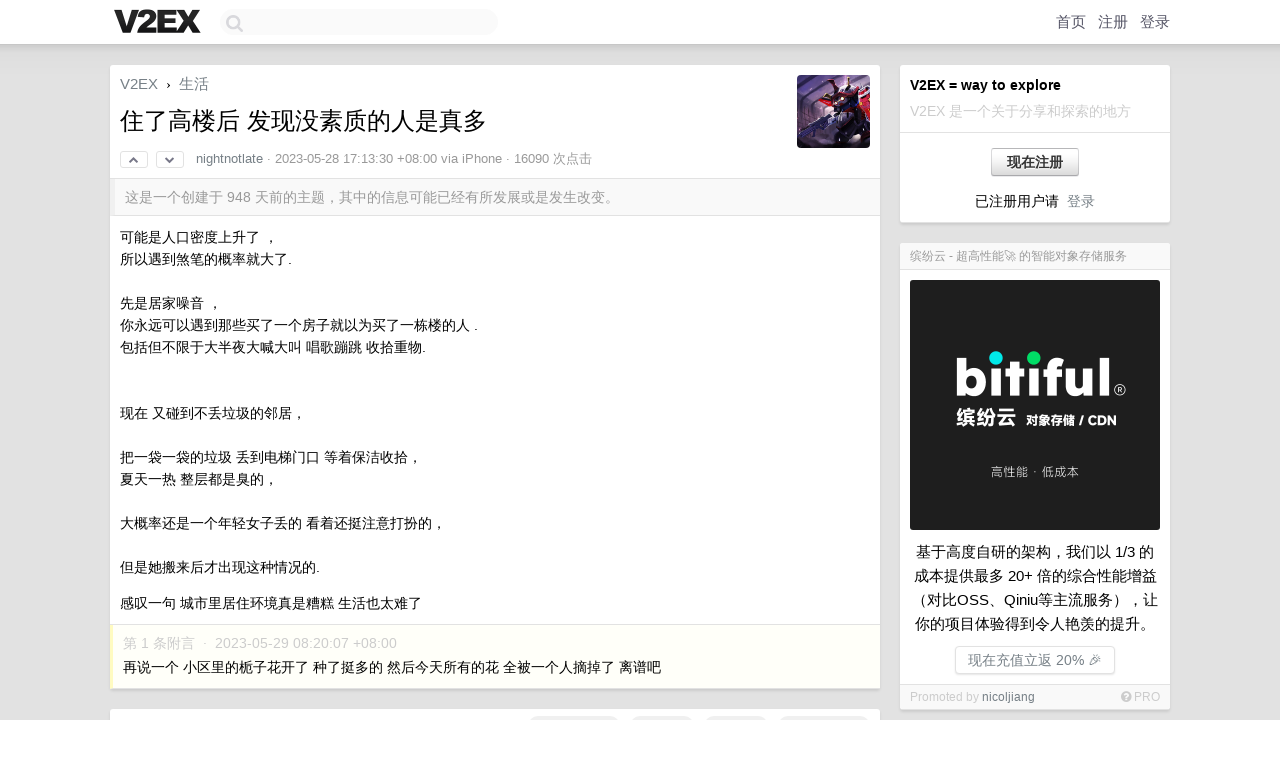

--- FILE ---
content_type: text/html; charset=UTF-8
request_url: https://s.v2ex.com/t/943633
body_size: 23144
content:
<!DOCTYPE html>
<html lang="zh-CN">
<head>
    <meta name="Content-Type" content="text/html;charset=utf-8">
    <meta name="Referrer" content="unsafe-url">
    <meta content="True" name="HandheldFriendly">
    
    <meta name="theme-color" content="#ffffff">
    
    
    <meta name="apple-mobile-web-app-capable" content="yes" />
<meta name="mobile-web-app-capable" content="yes" />
<meta name="detectify-verification" content="d0264f228155c7a1f72c3d91c17ce8fb" />
<meta name="p:domain_verify" content="b87e3b55b409494aab88c1610b05a5f0"/>
<meta name="alexaVerifyID" content="OFc8dmwZo7ttU4UCnDh1rKDtLlY" />
<meta name="baidu-site-verification" content="D00WizvYyr" />
<meta name="msvalidate.01" content="D9B08FEA08E3DA402BF07ABAB61D77DE" />
<meta property="wb:webmaster" content="f2f4cb229bda06a4" />
<meta name="google-site-verification" content="LM_cJR94XJIqcYJeOCscGVMWdaRUvmyz6cVOqkFplaU" />
<meta name="wwads-cn-verify" content="c8ffe9a587b126f152ed3d89a146b445" />
<script type="text/javascript" src="https://cdn.wwads.cn/js/makemoney.js" async></script>
<script async src="https://pagead2.googlesyndication.com/pagead/js/adsbygoogle.js?client=ca-pub-5060390720525238"
     crossorigin="anonymous"></script>
    
    <title>住了高楼后 发现没素质的人是真多 - V2EX</title>
    <link rel="dns-prefetch" href="https://static.v2ex.com/" />
<link rel="dns-prefetch" href="https://cdn.v2ex.com/" />
<link rel="dns-prefetch" href="https://i.v2ex.co/" />
<link rel="dns-prefetch" href="https://www.google-analytics.com/" />    
    <style>
        body {
            min-width: 820px;
            font-family: "Helvetica Neue", "Luxi Sans", "Segoe UI", "Hiragino Sans GB", "Microsoft Yahei", sans-serif, "Apple Logo";
        }
    </style>
    <link rel="stylesheet" type="text/css" media="screen" href="/assets/19503dc59acfa062978dddefcd87c546489ee67f-combo.css?t=1767231600">
    
    <script>
        const SITE_NIGHT = 0;
    </script>
    <link rel="stylesheet" href="/static/css/vendor/tomorrow.css?v=3c006808236080a5d98ba4e64b8f323f" type="text/css">
    
    <link rel="icon" sizes="192x192" href="/static/icon-192.png">
    <link rel="apple-touch-icon" sizes="180x180" href="/static/apple-touch-icon-180.png?v=91e795b8b5d9e2cbf2d886c3d4b7d63c">
    
    <link rel="shortcut icon" href="/static/favicon.ico" type="image/png">
    
    
    <link rel="manifest" href="/manifest.webmanifest">
    <script>
        const LANG = 'zhcn';
        const FEATURES = ['search', 'favorite-nodes-sort'];
    </script>
    <script src="/assets/de922157fe86f42b3462f598b6bf5bc6d8be50a7-combo.js?t=1767231600" defer></script>
    <meta name="description" content="生活 - @nightnotlate - &amp;lt;div class=&#39;markdown_body&#39;&amp;gt; 可能是人口密度上升了 ， &amp;lt;br&amp;gt;所以遇到煞笔的概率就大了. &amp;lt;br&amp;gt; &amp;lt;br&amp;gt;先是居家噪音 ， &amp;lt;br&amp;gt;你永远可以遇到那些买了一个房">
    
    
    <link rel="canonical" href="https://www.v2ex.com/t/943633">
    
    


<meta property="og:locale" content="zh_CN" />
<meta property="og:type" content="article" />
<meta property="og:title" content="住了高楼后 发现没素质的人是真多 - V2EX" />
<meta property="og:description" content="生活 - @nightnotlate - &lt;div class='markdown_body'&gt; 可能是人口密度上升了 ， &lt;br&gt;所以遇到煞笔的概率就大了. &lt;br&gt; &lt;br&gt;先是居家噪音 ， &lt;br&gt;你永远可以遇到那些买了一个房" />
<meta property="og:url" content="https://www.v2ex.com/t/943633" />
<meta property="og:site_name" content="V2EX" />

<meta property="article:tag" content="life" />
<meta property="article:section" content="生活" />
<meta property="article:published_time" content="2023-05-28T09:13:30Z" />

<meta name="twitter:card" content="summary" />
<meta name="twitter:description" content="生活 - @nightnotlate - &lt;div class='markdown_body'&gt; 可能是人口密度上升了 ， &lt;br&gt;所以遇到煞笔的概率就大了. &lt;br&gt; &lt;br&gt;先是居家噪音 ， &lt;br&gt;你永远可以遇到那些买了一个房" />
<meta name="twitter:title" content="住了高楼后 发现没素质的人是真多 - V2EX" />
<meta name="twitter:image" content="https://cdn.v2ex.com/avatar/0bb6/d4a5/589794_xlarge.png?m=1660731939" />
<meta name="twitter:site" content="@V2EX" />
<meta name="twitter:creator" content="@V2EX" />
<link rel="top" title="回到顶部" href="#">

<link rel="next" title="Next Page" href="/t/943633?p=2" />
<link rel="amphtml" href="https://www.v2ex.com/amp/t/943633" />
<script>
const topicId = 943633;
var once = "39178";

document.addEventListener("DOMContentLoaded", () => {
    protectTraffic();

    if (typeof reloadTopicTips !== 'undefined') {
        window.reloadTopicTips = reloadTopicTips;
    }

    const observer = new IntersectionObserver(
        ([e]) => e.target.toggleAttribute('stuck', e.intersectionRatio < 1),
        {threshold: [1]}
    );

    observer.observe(document.getElementById('reply-box'));

    
    hljs.initHighlightingOnLoad();
    

    $('#Main').on('click', '.no, .ago', function () {
        location.hash = $(this).parents('.cell').prop('id');
    });

    

    // refresh once
    document.addEventListener('visibilitychange', e => {
        if (document.visibilityState === 'visible') {
            fetchOnce().then(once => {
                $('#once').val(once);
            });
        }
    });

    if (location.search.indexOf('p=') > -1) {
    const p = Number(location.search.split('p=')[1].split('&')[0]);
    if (p) {
        const key = 'tp943633';
        if (lscache.set(key, p, 60 * 24 * 30)) { // 30 days
            console.log(`Saved topic page number to ${key}: ` + p);
        }
    }
}

    
});
</script>
<script type="text/javascript">
function format(tpl) {
    var index = 1, items = arguments;
    return (tpl || '').replace(/{(\w*)}/g, function(match, p1) {
        return items[index++] || p1 || match;
    });
}
function loadCSS(url, callback) {
    return $('<link type="text/css" rel="stylesheet"/>')
        .attr({ href: url })
        .on('load', callback)
        .appendTo(document.head);
}
function lazyGist(element) {
    var $btn = $(element);
    var $self = $(element).parent();
    var $link = $self.find('a');
    $btn.prop('disabled', 'disabled').text('Loading...');
    $.getJSON(format('{}.json?callback=?', $link.prop('href').replace($link.prop('hash'), '')))
        .done(function(data) {
            loadCSS(data.stylesheet, function() {
                $self.replaceWith(data.div);
                $('.gist .gist-file .gist-meta a').filter(function() { return this.href === $link.prop('href'); }).parents('.gist-file').siblings().remove();
            });
        })
        .fail(function() { $self.replaceWith($('<a>').attr('href', url).text(url)); });
}
</script>

    
</head>
<body>
    
    
    <div id="Top">
        <div class="content">
            <div class="site-nav">
                <a href="/" name="top" title="way to explore"><div id="Logo"></div></a>
                <div id="search-container">
                    <input id="search" type="text" maxlength="128" autocomplete="off" tabindex="1">
                    <div id="search-result" class="box"></div>
                </div>
                <div class="tools" >
                
                    <a href="/" class="top">首页</a>
                    <a href="/signup" class="top">注册</a>
                    <a href="/signin" class="top">登录</a>
                
                </div>
            </div>
        </div>
    </div>
    
    <div id="Wrapper">
        <div class="content">
            
            <div id="Leftbar"></div>
            <div id="Rightbar">
                <div class="sep20"></div>
                
                    
                    <div class="box">
                        <div class="cell">
                            <strong>V2EX = way to explore</strong>
                            <div class="sep5"></div>
                            <span class="fade">V2EX 是一个关于分享和探索的地方</span>
                        </div>
                        <div class="inner">
                            <div class="sep5"></div>
                            <div align="center"><a href="/signup" class="super normal button">现在注册</a>
                            <div class="sep5"></div>
                            <div class="sep10"></div>
                            已注册用户请 &nbsp;<a href="/signin">登录</a></div>
                        </div>
                    </div>
                    
                    



                    
                    <div class="sep20"></div>
                    <div class="box" id="pro-campaign-container">
    <!-- Campaign content will be loaded here -->
</div>

<script>
document.addEventListener('DOMContentLoaded', function() {
    // Function to escape HTML entities
    function escapeHtml(text) {
        if (!text) return '';
        var div = document.createElement('div');
        div.textContent = text;
        return div.innerHTML;
    }

    // Function to render campaign based on display format
    function renderCampaign(campaign) {
        let html = '';
        let displayFormat = campaign.display_format || 'text-only';
        let title = escapeHtml(campaign.title);
        let description = escapeHtml(campaign.description);
        let callToAction = escapeHtml(campaign.call_to_action);
        let link = escapeHtml(campaign.link);

        // Check if required image URL is available for the display format, fallback to text-only if not
        if (displayFormat === 'small-with-description' && !campaign.img_small_url) {
            displayFormat = 'text-only';
        } else if (displayFormat === 'banner-only' && !campaign.img_banner_url) {
            displayFormat = 'text-only';
        } else if ((displayFormat === 'big-only' || displayFormat === 'big-with-description' || displayFormat === 'big-with-title-description-button') && !campaign.img_big_url) {
            displayFormat = 'text-only';
        }

        html = `<div class="pro-unit-title">${title}</div>`;
        switch(displayFormat) {
            case 'text-only':
                html += `
                    <div class="pro-unit">
                    <div class="pro-unit-description flex-one-row gap10">
                        <div onclick="window.open('${link}', '_blank')">${description}</div>
                        <div><a href="${link}" class="pro-unit-go" target="_blank">›</a>
                        </div>
                    </div>
                    </div>
                `;
                break;

            case 'small-with-description':
                html += `<div class="pro-unit flex-one-row">
                    ${campaign.img_small_cid ? `<div class="pro-unit-small-image">
                        <a href="${link}" target="_blank"><img src="${campaign.img_small_url}" class="pro-unit-img" style="max-width: 130px; max-height: 100px;" /></a>
                    </div>` : ''}
                    <div onclick="window.open('${link}', '_blank')" class="pro-unit-description">${description}</div>
                </div>`;
                break;

            case 'banner-only':
                html += `<div class="cell"><a href="${link}" target="_blank"><img src="${campaign.img_banner_url}" class="pro-unit-img" style="max-width: 250px; max-height: 60px; display: block; vertical-align: bottom;" /></a></div>`;
                break;

            case 'big-only':
                html += `<div class="cell"><a href="${link}" target="_blank"><img src="${campaign.img_big_url}" class="pro-unit-img" style="max-width: 500px; max-height: 500px; width: 100%; display: block; vertical-align: bottom;" /></a></div>`;
                break;

            case 'big-with-description':
                html += `<div class="inner" style="padding-bottom: 0px;"><a href="${link}" target="_blank"><img src="${campaign.img_big_url}" class="pro-unit-img" style="max-width: 500px; max-height: 500px; width: 100%; display: block; vertical-align: bottom;" /></a></div>`;
                html += `<div class="pro-unit-description flex-one-row gap10">
                    <div onclick="window.open('${link}', '_blank')">${description}</div>
                    <div><a href="${link}" class="pro-unit-go" target="_blank">›</a></div></div>`;
                break;

            case 'big-with-title-description-button':
                html += `<div class="inner" style="padding-bottom: 0px;"><a href="${link}" target="_blank"><img src="${campaign.img_big_url}" class="pro-unit-img" style="max-width: 500px; max-height: 500px; width: 100%; display: block; vertical-align: bottom;" /></a></div>`;
                html += `<div class="pro-unit-description">
                    <div style="text-align: center" onclick="window.open('${link}', '_blank')">${description}</div>
                    </div>`;
                html += `<div class="pro-unit-cta-container"><a href="${link}" target="_blank" class="pro-unit-cta">${callToAction}</a></div>`;
                break;

            default:
                html += `
                    <div class="pro-unit-description flex-one-row gap10">
                        <div onclick="window.open('${link}', '_blank')">${description}</div>
                        <div><a href="${link}" class="pro-unit-go" target="_blank">›</a></div>
                    </div>
                `;
        }

        html += `<div class="pro-unit-from flex-one-row gap10">
        <div>Promoted by <a href="/member/${campaign.member.username}" target="_blank">${campaign.member.username}</a></div>
        <div><a href="/pro/about" target="_blank" class="fade"><i class="fa fa-question-circle fade"></i> <span style="font-size: 12px; color: var(--color-fade)">PRO</span></a></div>
        </div>`

        return html;
    }

    // Load campaign from emitter
    var xhr = new XMLHttpRequest();
    xhr.open('GET', '/pro/emitter', true);
    xhr.setRequestHeader('Content-Type', 'application/json');

    xhr.onreadystatechange = function() {
        if (xhr.readyState === 4) {
            if (xhr.status === 200) {
                try {
                    var campaign = JSON.parse(xhr.responseText);
                    if (campaign && campaign.id) {
                        var html = renderCampaign(campaign);
                        document.getElementById('pro-campaign-container').innerHTML = html;
                    } else {
                        // No campaign to display, hide the container
                        document.getElementById('pro-campaign-container').style.display = 'none';
                    }
                } catch (e) {
                    // Parse error, hide the container
                    document.getElementById('pro-campaign-container').style.display = 'none';
                    console.log('Error parsing campaign data: ' + e.message);
                }
            } else {
                // HTTP error, hide the container
                document.getElementById('pro-campaign-container').style.display = 'none';
                console.log('Error loading campaign: HTTP ' + xhr.status);
            }
        }
    };

    xhr.send();
});
</script>
                    <div class="sep20"></div>
                    
                    
                    
                
            </div>
            <div id="Main">
                <div class="sep20"></div>
                
<div class="box" style="border-bottom: 0px;">
    
    <div class="header"><div class="fr"><a href="/member/nightnotlate"><img src="https://cdn.v2ex.com/avatar/0bb6/d4a5/589794_xlarge.png?m=1660731939" class="avatar" border="0" align="default" width="73" style="width: 73px; max-height: 73px;" alt="nightnotlate" data-uid="589794" /></a></div>
    <a href="/">V2EX</a> <span class="chevron">&nbsp;›&nbsp;</span> <a href="/go/life">生活</a>
    <div class="sep10"></div>
    <h1>住了高楼后 发现没素质的人是真多</h1>
    <div id="topic_943633_votes" class="votes">
<a href="javascript:" onclick="upVoteTopic(943633);" class="vote"><li class="fa fa-chevron-up"></li></a> &nbsp;<a href="javascript:" onclick="downVoteTopic(943633);" class="vote"><li class="fa fa-chevron-down"></li></a></div> &nbsp; <small class="gray"><a href="/member/nightnotlate">nightnotlate</a> · <span title="2023-05-28 17:13:30 +08:00">2023-05-28 17:13:30 +08:00</span> via iPhone · 16090 次点击</small>
    </div>
    
    
    <div class="outdated">这是一个创建于 948 天前的主题，其中的信息可能已经有所发展或是发生改变。</div>
    
    
    <div class="cell">
        
        <div class="topic_content"><div class="markdown_body"><div>
 可能是人口密度上升了 ，
 <br/>所以遇到煞笔的概率就大了.
 <br/>
<br/>先是居家噪音 ，
 <br/>你永远可以遇到那些买了一个房子就以为买了一栋楼的人 .
 <br/>包括但不限于大半夜大喊大叫 唱歌蹦跳 收拾重物.
 <br/>
<br/>
<br/>现在 又碰到不丢垃圾的邻居，
 <br/>
<br/>把一袋一袋的垃圾 丢到电梯门口 等着保洁收拾，
 <br/>夏天一热 整层都是臭的，
 <br/>
<br/>大概率还是一个年轻女子丢的 看着还挺注意打扮的，
 <br/>
<br/>但是她搬来后才出现这种情况的.
</div>
<p>感叹一句 城市里居住环境真是糟糕   生活也太难了</p>
</div></div>
        
    </div>
    
    
    
    <div class="subtle">
        <span class="fade">第 1 条附言 &nbsp;·&nbsp; <span title="2023-05-29 08:20:07 +08:00">2023-05-29 08:20:07 +08:00</span></span>
        <div class="sep5"></div>
        
        <div class="topic_content"><div class="markdown_body"><p>再说一个
小区里的栀子花开了 种了挺多的
然后今天所有的花 全被一个人摘掉了
离谱吧</p>
</div></div>
        
    </div>
    
    
</div>

<!-- SOL tip topic -->


<div class="sep20"></div>


<div class="box">
    <div class="cell"><div class="fr" style="margin: -3px -5px 0px 0px;"><a href="/tag/收拾重物" class="tag"><li class="fa fa-tag"></li> 收拾重物</a><a href="/tag/垃圾" class="tag"><li class="fa fa-tag"></li> 垃圾</a><a href="/tag/概率" class="tag"><li class="fa fa-tag"></li> 概率</a><a href="/tag/大喊大叫" class="tag"><li class="fa fa-tag"></li> 大喊大叫</a></div><span class="gray">132 条回复 &nbsp;<strong class="snow">•</strong> &nbsp;2023-06-27 14:46:57 +08:00</span>
    </div>
    
    
<div class="cell ps_container">
    <table cellpadding="0" cellspacing="0" border="0" width="100%">
        <tr>
            <td width="92%" align="left"><a href="?p=1" class="page_current">1</a> &nbsp;<a href="?p=2" class="page_normal">2</a> &nbsp; <input type="number" class="page_input" autocomplete="off" value="1" min="1" max="2"  onkeydown = "if (event.keyCode == 13)
                    location.href = '?p=' + this.value" /></td>
            <td width="8%" align="right">
                <table cellpadding="0" cellspacing="0" border="0" width="100%">
                    <tr>
                        <td width="50%" align="center" class="super normal button disable_now" style="display: table-cell; border-right: none; border-top-right-radius: 0px; border-bottom-right-radius: 0px;"  >❮</td>
                        <td width="50%" align="center" class="super normal_page_right button" style="display: table-cell; border-top-left-radius: 0px; border-bottom-left-radius: 0px;" onclick="location.href='?p=2';" onmouseover="$(this).addClass('hover_now');" onmousedown="$(this).addClass('active_now');" onmouseleave="$(this).removeClass('hover_now'); $(this).removeClass('active_now');" title="下一页" >❯</td>
                    </tr>
                </table>
            </td>
        </tr>
    </table>
</div>

    

    
        
        <div id="r_13138211" class="cell">
        
        <table cellpadding="0" cellspacing="0" border="0" width="100%">
            <tr>
                <td width="48" valign="top" align="center"><img src="https://cdn.v2ex.com/avatar/04c7/f37f/12555_normal.png?m=1749107530" class="avatar" border="0" align="default" alt="x86" data-uid="12555" /></td>
                <td width="10" valign="top"></td>
                <td width="auto" valign="top" align="left"><div class="fr"> &nbsp; &nbsp; <span class="no">1</span></div>
                    <div class="sep3"></div>
                    <strong><a href="/member/x86" class="dark">x86</a></strong> &nbsp; <div class="badges"></div>&nbsp; &nbsp;<span class="ago" title="2023-05-28 17:14:48 +08:00">2023-05-28 17:14:48 +08:00</span> 
                    <div class="sep5"></div>
                    <div class="reply_content">但这个跟你住高楼还是低楼层没关系哟，纯粹是人的缘故</div>
                </td>
            </tr>
        </table>
        </div>
    
    

    
        
        <div id="r_13138234" class="cell">
        
        <table cellpadding="0" cellspacing="0" border="0" width="100%">
            <tr>
                <td width="48" valign="top" align="center"><img src="https://cdn.v2ex.com/avatar/0bb6/d4a5/589794_normal.png?m=1660731939" class="avatar" border="0" align="default" alt="nightnotlate" data-uid="589794" /></td>
                <td width="10" valign="top"></td>
                <td width="auto" valign="top" align="left"><div class="fr"> &nbsp; &nbsp; <span class="no">2</span></div>
                    <div class="sep3"></div>
                    <strong><a href="/member/nightnotlate" class="dark">nightnotlate</a></strong> &nbsp; <div class="badges"><div class="badge op">OP</div></div>&nbsp; &nbsp;<span class="ago" title="2023-05-28 17:23:02 +08:00">2023-05-28 17:23:02 +08:00 via iPhone</span> 
                    <div class="sep5"></div>
                    <div class="reply_content">@<a href="/member/x86">x86</a> 就是觉得密度大了 遇到的概率就大了 现在一层能影响好多层  所以困扰就多了 有次早上六点有一家用锤子砸东西 从 16 到 31 楼都在问 就这么夸张</div>
                </td>
            </tr>
        </table>
        </div>
    
    

    
        
        <div id="r_13138263" class="cell">
        
        <table cellpadding="0" cellspacing="0" border="0" width="100%">
            <tr>
                <td width="48" valign="top" align="center"><img src="https://cdn.v2ex.com/gravatar/38d5afa82294015541a86339ac95259b?s=48&d=retro" class="avatar" border="0" align="default" alt="fox0001" data-uid="94356" /></td>
                <td width="10" valign="top"></td>
                <td width="auto" valign="top" align="left"><div class="fr"> &nbsp; &nbsp; <span class="no">3</span></div>
                    <div class="sep3"></div>
                    <strong><a href="/member/fox0001" class="dark">fox0001</a></strong> &nbsp; <div class="badges"></div>&nbsp; &nbsp;<span class="ago" title="2023-05-28 17:32:43 +08:00">2023-05-28 17:32:43 +08:00 via Android</span>  &nbsp; <span class="small fade"><img src="/static/img/heart_20250818.png?v=c3415183a0b3e9ab1576251be69d7d6d" width="14" align="absmiddle" alt="❤️" /> 8</span>
                    <div class="sep5"></div>
                    <div class="reply_content">最可怕的，是拆承重墙…</div>
                </td>
            </tr>
        </table>
        </div>
    
    

    
        
        <div id="r_13138267" class="cell">
        
        <table cellpadding="0" cellspacing="0" border="0" width="100%">
            <tr>
                <td width="48" valign="top" align="center"><img src="https://cdn.v2ex.com/gravatar/ce1049c261193c5cbf06f94751f28604?s=48&d=retro" class="avatar" border="0" align="default" alt="Rossweisse" data-uid="467786" /></td>
                <td width="10" valign="top"></td>
                <td width="auto" valign="top" align="left"><div class="fr"> &nbsp; &nbsp; <span class="no">4</span></div>
                    <div class="sep3"></div>
                    <strong><a href="/member/Rossweisse" class="dark">Rossweisse</a></strong> &nbsp; <div class="badges"></div>&nbsp; &nbsp;<span class="ago" title="2023-05-28 17:34:17 +08:00">2023-05-28 17:34:17 +08:00 via Android</span> 
                    <div class="sep5"></div>
                    <div class="reply_content">同意</div>
                </td>
            </tr>
        </table>
        </div>
    
    

    
        
        <div id="r_13138269" class="cell">
        
        <table cellpadding="0" cellspacing="0" border="0" width="100%">
            <tr>
                <td width="48" valign="top" align="center"><img src="https://cdn.v2ex.com/gravatar/0cda5f769349fe349999d4ce56b3a83f?s=48&d=retro" class="avatar" border="0" align="default" alt="idealhs" data-uid="412503" /></td>
                <td width="10" valign="top"></td>
                <td width="auto" valign="top" align="left"><div class="fr"> &nbsp; &nbsp; <span class="no">5</span></div>
                    <div class="sep3"></div>
                    <strong><a href="/member/idealhs" class="dark">idealhs</a></strong> &nbsp; <div class="badges"></div>&nbsp; &nbsp;<span class="ago" title="2023-05-28 17:34:38 +08:00">2023-05-28 17:34:38 +08:00</span>  &nbsp; <span class="small fade"><img src="/static/img/heart_20250818.png?v=c3415183a0b3e9ab1576251be69d7d6d" width="14" align="absmiddle" alt="❤️" /> 21</span>
                    <div class="sep5"></div>
                    <div class="reply_content">事实上,别墅就是卖给有你这种需求的人的  <br />如果你买不起,就别抱怨社会整体素质,因为大家就是素质屌差</div>
                </td>
            </tr>
        </table>
        </div>
    
    

    
        
        <div id="r_13138280" class="cell">
        
        <table cellpadding="0" cellspacing="0" border="0" width="100%">
            <tr>
                <td width="48" valign="top" align="center"><img src="https://cdn.v2ex.com/gravatar/8fbbc2ded29ca1391492b050ac31c22d?s=48&d=retro" class="avatar" border="0" align="default" alt="C47CH" data-uid="538779" /></td>
                <td width="10" valign="top"></td>
                <td width="auto" valign="top" align="left"><div class="fr"> &nbsp; &nbsp; <span class="no">6</span></div>
                    <div class="sep3"></div>
                    <strong><a href="/member/C47CH" class="dark">C47CH</a></strong> &nbsp; <div class="badges"></div>&nbsp; &nbsp;<span class="ago" title="2023-05-28 17:36:57 +08:00">2023-05-28 17:36:57 +08:00</span>  &nbsp; <span class="small fade"><img src="/static/img/heart_20250818.png?v=c3415183a0b3e9ab1576251be69d7d6d" width="14" align="absmiddle" alt="❤️" /> 4</span>
                    <div class="sep5"></div>
                    <div class="reply_content">素质已经是建国来最好的了。</div>
                </td>
            </tr>
        </table>
        </div>
    
    

    
        
        <div id="r_13138287" class="cell">
        
        <table cellpadding="0" cellspacing="0" border="0" width="100%">
            <tr>
                <td width="48" valign="top" align="center"><img src="https://cdn.v2ex.com/static/img/avatar_normal.png" class="avatar" border="0" align="default" alt="66Zi2nJk5Z6mdtzj" data-uid="274465" /></td>
                <td width="10" valign="top"></td>
                <td width="auto" valign="top" align="left"><div class="fr"> &nbsp; &nbsp; <span class="no">7</span></div>
                    <div class="sep3"></div>
                    <strong><a href="/member/66Zi2nJk5Z6mdtzj" class="dark">66Zi2nJk5Z6mdtzj</a></strong> &nbsp; <div class="badges"></div>&nbsp; &nbsp;<span class="ago" title="2023-05-28 17:39:36 +08:00">2023-05-28 17:39:36 +08:00 via iPhone</span> 
                    <div class="sep5"></div>
                    <div class="reply_content">确实，瑞典这边的公寓基本上就是 3 层，5 层都很少，超过 5 层的就更少了。<br /><br />这一点的体验确实不错，不过没有电梯，华人对电梯是很情有独钟的。</div>
                </td>
            </tr>
        </table>
        </div>
    
    

    
        
        <div id="r_13138292" class="cell">
        
        <table cellpadding="0" cellspacing="0" border="0" width="100%">
            <tr>
                <td width="48" valign="top" align="center"><img src="https://cdn.v2ex.com/gravatar/1a26802d10e85743744c92b05b3d7ff3?s=48&d=retro" class="avatar" border="0" align="default" alt="aver4vex" data-uid="141936" /></td>
                <td width="10" valign="top"></td>
                <td width="auto" valign="top" align="left"><div class="fr"> &nbsp; &nbsp; <span class="no">8</span></div>
                    <div class="sep3"></div>
                    <strong><a href="/member/aver4vex" class="dark">aver4vex</a></strong> &nbsp; <div class="badges"></div>&nbsp; &nbsp;<span class="ago" title="2023-05-28 17:41:41 +08:00">2023-05-28 17:41:41 +08:00</span> 
                    <div class="sep5"></div>
                    <div class="reply_content">人多了，啥鸟都会有。无解。</div>
                </td>
            </tr>
        </table>
        </div>
    
    

    
        
        <div id="r_13138297" class="cell">
        
        <table cellpadding="0" cellspacing="0" border="0" width="100%">
            <tr>
                <td width="48" valign="top" align="center"><img src="https://cdn.v2ex.com/gravatar/43b1610bc3d4cd2f1f39cfec5a7802ca?s=48&d=retro" class="avatar" border="0" align="default" alt="FPL" data-uid="520219" /></td>
                <td width="10" valign="top"></td>
                <td width="auto" valign="top" align="left"><div class="fr"> &nbsp; &nbsp; <span class="no">9</span></div>
                    <div class="sep3"></div>
                    <strong><a href="/member/FPL" class="dark">FPL</a></strong> &nbsp; <div class="badges"></div>&nbsp; &nbsp;<span class="ago" title="2023-05-28 17:43:11 +08:00">2023-05-28 17:43:11 +08:00 via iPhone</span> 
                    <div class="sep5"></div>
                    <div class="reply_content">素质和收入、教育、环境关系有点大，我对噪音很敏感，以后估计只能买独栋了，先慢慢赚钱了</div>
                </td>
            </tr>
        </table>
        </div>
    
    

    
        
        <div id="r_13138309" class="cell">
        
        <table cellpadding="0" cellspacing="0" border="0" width="100%">
            <tr>
                <td width="48" valign="top" align="center"><img src="https://cdn.v2ex.com/avatar/14d1/e5fd/495648_normal.png?m=1754488109" class="avatar" border="0" align="default" alt="Leon406" data-uid="495648" /></td>
                <td width="10" valign="top"></td>
                <td width="auto" valign="top" align="left"><div class="fr"> &nbsp; &nbsp; <span class="no">10</span></div>
                    <div class="sep3"></div>
                    <strong><a href="/member/Leon406" class="dark">Leon406</a></strong> &nbsp; <div class="badges"></div>&nbsp; &nbsp;<span class="ago" title="2023-05-28 17:47:15 +08:00">2023-05-28 17:47:15 +08:00</span>  &nbsp; <span class="small fade"><img src="/static/img/heart_20250818.png?v=c3415183a0b3e9ab1576251be69d7d6d" width="14" align="absmiddle" alt="❤️" /> 2</span>
                    <div class="sep5"></div>
                    <div class="reply_content">我对面的就是, 就这个月, 确实被恶心到了<br />垃圾发臭丢到电梯门口, 整个楼道都发臭, 连电梯里面也发臭, 臭了好几天,垃圾没了还有味道, 也等了好几天味道才没</div>
                </td>
            </tr>
        </table>
        </div>
    
    

    
        
        <div id="r_13138315" class="cell">
        
        <table cellpadding="0" cellspacing="0" border="0" width="100%">
            <tr>
                <td width="48" valign="top" align="center"><img src="https://cdn.v2ex.com/avatar/b21d/4a25/208119_normal.png?m=1600807756" class="avatar" border="0" align="default" alt="irytu" data-uid="208119" /></td>
                <td width="10" valign="top"></td>
                <td width="auto" valign="top" align="left"><div class="fr"> &nbsp; &nbsp; <span class="no">11</span></div>
                    <div class="sep3"></div>
                    <strong><a href="/member/irytu" class="dark">irytu</a></strong> &nbsp; <div class="badges"></div>&nbsp; &nbsp;<span class="ago" title="2023-05-28 17:50:29 +08:00">2023-05-28 17:50:29 +08:00 via Android</span> 
                    <div class="sep5"></div>
                    <div class="reply_content">@<a href="/member/yuanmomo">yuanmomo</a> 居然没有电梯，至少老式也有吧。。曾在瑞典居住几年，未见过没电梯的公寓楼，老房子和新房子基本都有了现在</div>
                </td>
            </tr>
        </table>
        </div>
    
    

    
        
        <div id="r_13138319" class="cell">
        
        <table cellpadding="0" cellspacing="0" border="0" width="100%">
            <tr>
                <td width="48" valign="top" align="center"><img src="https://cdn.v2ex.com/gravatar/ed2d255fb3d6d247e4cf6237a137bc5c?s=48&d=retro" class="avatar" border="0" align="default" alt="723X" data-uid="589936" /></td>
                <td width="10" valign="top"></td>
                <td width="auto" valign="top" align="left"><div class="fr"> &nbsp; &nbsp; <span class="no">12</span></div>
                    <div class="sep3"></div>
                    <strong><a href="/member/723X" class="dark">723X</a></strong> &nbsp; <div class="badges"></div>&nbsp; &nbsp;<span class="ago" title="2023-05-28 17:51:21 +08:00">2023-05-28 17:51:21 +08:00 via Android</span>  &nbsp; <span class="small fade"><img src="/static/img/heart_20250818.png?v=c3415183a0b3e9ab1576251be69d7d6d" width="14" align="absmiddle" alt="❤️" /> 2</span>
                    <div class="sep5"></div>
                    <div class="reply_content">同感，住过几个地方，遇到了包括但不限于高空抛物（直接扔到二楼屋顶夏天恶臭）、电梯撒尿（不知是宠物还是小孩）、装修癖（日夜电钻敲打不嫌累）、卡拉 OK 狂魔（就怕没人听到我唱歌）、深夜弹月光扰民曲（真的不是人听的）、屋顶违建（菜地 /小凉亭 /无人机爱好者基地）、阳台外扩（下层遮光神器）、广场舞大妈、篮球熊孩子。<br /><br />如果你是租的房子，建议果断搬走，否则，做好硬刚（忍）的准备吧，投诉这群人基本不会有太大效果，尤其是噪音问题，违建和抛物基本都是出了命案才管。</div>
                </td>
            </tr>
        </table>
        </div>
    
    

    
        
        <div id="r_13138326" class="cell">
        
        <table cellpadding="0" cellspacing="0" border="0" width="100%">
            <tr>
                <td width="48" valign="top" align="center"><img src="https://cdn.v2ex.com/gravatar/326b525245435e15befb7f38bce37ba9?s=48&d=retro" class="avatar" border="0" align="default" alt="mooyo" data-uid="401342" /></td>
                <td width="10" valign="top"></td>
                <td width="auto" valign="top" align="left"><div class="fr"> &nbsp; &nbsp; <span class="no">13</span></div>
                    <div class="sep3"></div>
                    <strong><a href="/member/mooyo" class="dark">mooyo</a></strong> &nbsp; <div class="badges"></div>&nbsp; &nbsp;<span class="ago" title="2023-05-28 17:54:07 +08:00">2023-05-28 17:54:07 +08:00</span> 
                    <div class="sep5"></div>
                    <div class="reply_content">高层的必然结果，噪音和后期的地价飙升挤压房企利润带来的偷工减料也有关系，个人主观感受之前住的房子隔音没这么垃圾的。</div>
                </td>
            </tr>
        </table>
        </div>
    
    

    
        
        <div id="r_13138346" class="cell">
        
        <table cellpadding="0" cellspacing="0" border="0" width="100%">
            <tr>
                <td width="48" valign="top" align="center"><img src="https://cdn.v2ex.com/avatar/705b/7422/68383_normal.png?m=1680261624" class="avatar" border="0" align="default" alt="Daming" data-uid="68383" /></td>
                <td width="10" valign="top"></td>
                <td width="auto" valign="top" align="left"><div class="fr"> &nbsp; &nbsp; <span class="no">14</span></div>
                    <div class="sep3"></div>
                    <strong><a href="/member/Daming" class="dark">Daming</a></strong> &nbsp; <div class="badges"></div>&nbsp; &nbsp;<span class="ago" title="2023-05-28 18:00:06 +08:00">2023-05-28 18:00:06 +08:00</span> 
                    <div class="sep5"></div>
                    <div class="reply_content">15 年住过一个高层公寓，那里的素质更低，步梯都快成公厕了。</div>
                </td>
            </tr>
        </table>
        </div>
    
    

    
        
        <div id="r_13138349" class="cell">
        
        <table cellpadding="0" cellspacing="0" border="0" width="100%">
            <tr>
                <td width="48" valign="top" align="center"><img src="https://cdn.v2ex.com/gravatar/5f16eccf4fb12baac91df365bf33a3d4?s=48&d=retro" class="avatar" border="0" align="default" alt="taogen" data-uid="183276" /></td>
                <td width="10" valign="top"></td>
                <td width="auto" valign="top" align="left"><div class="fr"> &nbsp; &nbsp; <span class="no">15</span></div>
                    <div class="sep3"></div>
                    <strong><a href="/member/taogen" class="dark">taogen</a></strong> &nbsp; <div class="badges"></div>&nbsp; &nbsp;<span class="ago" title="2023-05-28 18:01:16 +08:00">2023-05-28 18:01:16 +08:00</span> 
                    <div class="sep5"></div>
                    <div class="reply_content">哪个城市啊？</div>
                </td>
            </tr>
        </table>
        </div>
    
    

    
        
        <div id="r_13138362" class="cell">
        
        <table cellpadding="0" cellspacing="0" border="0" width="100%">
            <tr>
                <td width="48" valign="top" align="center"><img src="https://cdn.v2ex.com/avatar/dd61/58ab/345481_normal.png?m=1540471951" class="avatar" border="0" align="default" alt="leaflxh" data-uid="345481" /></td>
                <td width="10" valign="top"></td>
                <td width="auto" valign="top" align="left"><div class="fr"> &nbsp; &nbsp; <span class="no">16</span></div>
                    <div class="sep3"></div>
                    <strong><a href="/member/leaflxh" class="dark">leaflxh</a></strong> &nbsp; <div class="badges"></div>&nbsp; &nbsp;<span class="ago" title="2023-05-28 18:03:39 +08:00">2023-05-28 18:03:39 +08:00</span> 
                    <div class="sep5"></div>
                    <div class="reply_content">如果城市能往农村方向发展就好了，但感觉耕地面积很吃紧。理想上人人都能住二层楼，同时又保持人口密度和基础设施完善</div>
                </td>
            </tr>
        </table>
        </div>
    
    

    
        
        <div id="r_13138387" class="cell">
        
        <table cellpadding="0" cellspacing="0" border="0" width="100%">
            <tr>
                <td width="48" valign="top" align="center"><img src="https://cdn.v2ex.com/static/img/avatar_normal.png" class="avatar" border="0" align="default" alt="66Zi2nJk5Z6mdtzj" data-uid="274465" /></td>
                <td width="10" valign="top"></td>
                <td width="auto" valign="top" align="left"><div class="fr"> &nbsp; &nbsp; <span class="no">17</span></div>
                    <div class="sep3"></div>
                    <strong><a href="/member/66Zi2nJk5Z6mdtzj" class="dark">66Zi2nJk5Z6mdtzj</a></strong> &nbsp; <div class="badges"></div>&nbsp; &nbsp;<span class="ago" title="2023-05-28 18:11:25 +08:00">2023-05-28 18:11:25 +08:00 via iPhone</span> 
                    <div class="sep5"></div>
                    <div class="reply_content">@<a href="/member/irytu">irytu</a> 三层的我没见过有的，5 层和以上的是有的。我现在租的，包括马上搬家的，同事的，三层的都是没有的</div>
                </td>
            </tr>
        </table>
        </div>
    
    

    
        
        <div id="r_13138398" class="cell">
        
        <table cellpadding="0" cellspacing="0" border="0" width="100%">
            <tr>
                <td width="48" valign="top" align="center"><img src="https://cdn.v2ex.com/avatar/3ef8/767b/45704_normal.png?m=1758350608" class="avatar" border="0" align="default" alt="MacTavish123" data-uid="45704" /></td>
                <td width="10" valign="top"></td>
                <td width="auto" valign="top" align="left"><div class="fr"> &nbsp; &nbsp; <span class="no">18</span></div>
                    <div class="sep3"></div>
                    <strong><a href="/member/MacTavish123" class="dark">MacTavish123</a></strong> &nbsp; <div class="badges"></div>&nbsp; &nbsp;<span class="ago" title="2023-05-28 18:15:46 +08:00">2023-05-28 18:15:46 +08:00 via Android</span>  &nbsp; <span class="small fade"><img src="/static/img/heart_20250818.png?v=c3415183a0b3e9ab1576251be69d7d6d" width="14" align="absmiddle" alt="❤️" /> 1</span>
                    <div class="sep5"></div>
                    <div class="reply_content">@<a href="/member/leaflxh">leaflxh</a> 农村有家禽牲畜。还有外出放羊拉的到处都是屎的。</div>
                </td>
            </tr>
        </table>
        </div>
    
    

    
        
        <div id="r_13138435" class="cell">
        
        <table cellpadding="0" cellspacing="0" border="0" width="100%">
            <tr>
                <td width="48" valign="top" align="center"><img src="https://cdn.v2ex.com/avatar/0a44/c356/117534_normal.png?m=1640098985" class="avatar" border="0" align="default" alt="KevinChan" data-uid="117534" /></td>
                <td width="10" valign="top"></td>
                <td width="auto" valign="top" align="left"><div class="fr"> &nbsp; &nbsp; <span class="no">19</span></div>
                    <div class="sep3"></div>
                    <strong><a href="/member/KevinChan" class="dark">KevinChan</a></strong> &nbsp; <div class="badges"></div>&nbsp; &nbsp;<span class="ago" title="2023-05-28 18:26:19 +08:00">2023-05-28 18:26:19 +08:00</span> 
                    <div class="sep5"></div>
                    <div class="reply_content">其实有个问题前些年总提到，现在不提了。就是城市化过快的问题。</div>
                </td>
            </tr>
        </table>
        </div>
    
    

    
        
        <div id="r_13138445" class="cell">
        
        <table cellpadding="0" cellspacing="0" border="0" width="100%">
            <tr>
                <td width="48" valign="top" align="center"><img src="https://cdn.v2ex.com/avatar/4174/e6b0/89202_normal.png?m=1648864294" class="avatar" border="0" align="default" alt="Leonard" data-uid="89202" /></td>
                <td width="10" valign="top"></td>
                <td width="auto" valign="top" align="left"><div class="fr"> &nbsp; &nbsp; <span class="no">20</span></div>
                    <div class="sep3"></div>
                    <strong><a href="/member/Leonard" class="dark">Leonard</a></strong> &nbsp; <div class="badges"></div>&nbsp; &nbsp;<span class="ago" title="2023-05-28 18:29:07 +08:00">2023-05-28 18:29:07 +08:00 via iPhone</span> 
                    <div class="sep5"></div>
                    <div class="reply_content">噪音问题可能和建筑质量的关系更大，有的房子楼上蹦迪楼下也不觉得吵</div>
                </td>
            </tr>
        </table>
        </div>
    
    

    
        
        <div id="r_13138462" class="cell">
        
        <table cellpadding="0" cellspacing="0" border="0" width="100%">
            <tr>
                <td width="48" valign="top" align="center"><img src="https://cdn.v2ex.com/avatar/dd61/58ab/345481_normal.png?m=1540471951" class="avatar" border="0" align="default" alt="leaflxh" data-uid="345481" /></td>
                <td width="10" valign="top"></td>
                <td width="auto" valign="top" align="left"><div class="fr"> &nbsp; &nbsp; <span class="no">21</span></div>
                    <div class="sep3"></div>
                    <strong><a href="/member/leaflxh" class="dark">leaflxh</a></strong> &nbsp; <div class="badges"></div>&nbsp; &nbsp;<span class="ago" title="2023-05-28 18:33:50 +08:00">2023-05-28 18:33:50 +08:00</span> 
                    <div class="sep5"></div>
                    <div class="reply_content">@<a href="/member/xiaozecn">xiaozecn</a> 城市往农村方向发展，与其说是农村，不如说是别墅群</div>
                </td>
            </tr>
        </table>
        </div>
    
    

    
        
        <div id="r_13138466" class="cell">
        
        <table cellpadding="0" cellspacing="0" border="0" width="100%">
            <tr>
                <td width="48" valign="top" align="center"><img src="https://cdn.v2ex.com/gravatar/893f4b402ab1e1ea53aaa1353ff54808?s=48&d=retro" class="avatar" border="0" align="default" alt="harbin5" data-uid="409418" /></td>
                <td width="10" valign="top"></td>
                <td width="auto" valign="top" align="left"><div class="fr"> &nbsp; &nbsp; <span class="no">22</span></div>
                    <div class="sep3"></div>
                    <strong><a href="/member/harbin5" class="dark">harbin5</a></strong> &nbsp; <div class="badges"></div>&nbsp; &nbsp;<span class="ago" title="2023-05-28 18:36:01 +08:00">2023-05-28 18:36:01 +08:00</span>  &nbsp; <span class="small fade"><img src="/static/img/heart_20250818.png?v=c3415183a0b3e9ab1576251be69d7d6d" width="14" align="absmiddle" alt="❤️" /> 1</span>
                    <div class="sep5"></div>
                    <div class="reply_content">@<a href="/member/fox0001">fox0001</a> 这个有家财险，每年几百花费非常值</div>
                </td>
            </tr>
        </table>
        </div>
    
    

    
        
        <div id="r_13138597" class="cell">
        
        <table cellpadding="0" cellspacing="0" border="0" width="100%">
            <tr>
                <td width="48" valign="top" align="center"><img src="https://cdn.v2ex.com/avatar/bb27/bbcd/182031_normal.png?m=1636704858" class="avatar" border="0" align="default" alt="huluhulu" data-uid="182031" /></td>
                <td width="10" valign="top"></td>
                <td width="auto" valign="top" align="left"><div class="fr"> &nbsp; &nbsp; <span class="no">23</span></div>
                    <div class="sep3"></div>
                    <strong><a href="/member/huluhulu" class="dark">huluhulu</a></strong> &nbsp; <div class="badges"></div>&nbsp; &nbsp;<span class="ago" title="2023-05-28 19:19:31 +08:00">2023-05-28 19:19:31 +08:00</span> 
                    <div class="sep5"></div>
                    <div class="reply_content">这和你所居住的小区有很大关系，和高层关系不大。</div>
                </td>
            </tr>
        </table>
        </div>
    
    

    
        
        <div id="r_13138749" class="cell">
        
        <table cellpadding="0" cellspacing="0" border="0" width="100%">
            <tr>
                <td width="48" valign="top" align="center"><img src="https://cdn.v2ex.com/avatar/c3a0/8823/69279_normal.png?m=1422182500" class="avatar" border="0" align="default" alt="Sting1226" data-uid="69279" /></td>
                <td width="10" valign="top"></td>
                <td width="auto" valign="top" align="left"><div class="fr"> &nbsp; &nbsp; <span class="no">24</span></div>
                    <div class="sep3"></div>
                    <strong><a href="/member/Sting1226" class="dark">Sting1226</a></strong> &nbsp; <div class="badges"></div>&nbsp; &nbsp;<span class="ago" title="2023-05-28 20:15:41 +08:00">2023-05-28 20:15:41 +08:00</span>  &nbsp; <span class="small fade"><img src="/static/img/heart_20250818.png?v=c3415183a0b3e9ab1576251be69d7d6d" width="14" align="absmiddle" alt="❤️" /> 4</span>
                    <div class="sep5"></div>
                    <div class="reply_content">OP 大概是想表达高层住的人多了，鸟大了什么林子都有。</div>
                </td>
            </tr>
        </table>
        </div>
    
    

    
        
        <div id="r_13138839" class="cell">
        
        <table cellpadding="0" cellspacing="0" border="0" width="100%">
            <tr>
                <td width="48" valign="top" align="center"><img src="https://cdn.v2ex.com/gravatar/e42d6260c159354d18e2ab86df4e11e7?s=48&d=retro" class="avatar" border="0" align="default" alt="helooo" data-uid="407376" /></td>
                <td width="10" valign="top"></td>
                <td width="auto" valign="top" align="left"><div class="fr"> &nbsp; &nbsp; <span class="no">25</span></div>
                    <div class="sep3"></div>
                    <strong><a href="/member/helooo" class="dark">helooo</a></strong> &nbsp; <div class="badges"></div>&nbsp; &nbsp;<span class="ago" title="2023-05-28 20:45:28 +08:00">2023-05-28 20:45:28 +08:00 via Android</span> 
                    <div class="sep5"></div>
                    <div class="reply_content">跟楼没关系 我隔壁素质贼差 半夜 1 点故意吵人 感觉心理有问题</div>
                </td>
            </tr>
        </table>
        </div>
    
    

    
        
        <div id="r_13138917" class="cell">
        
        <table cellpadding="0" cellspacing="0" border="0" width="100%">
            <tr>
                <td width="48" valign="top" align="center"><img src="https://cdn.v2ex.com/gravatar/278550534661600ae71892c900f6559a?s=48&d=retro" class="avatar" border="0" align="default" alt="guoooo00oohao" data-uid="190310" /></td>
                <td width="10" valign="top"></td>
                <td width="auto" valign="top" align="left"><div class="fr"> &nbsp; &nbsp; <span class="no">26</span></div>
                    <div class="sep3"></div>
                    <strong><a href="/member/guoooo00oohao" class="dark">guoooo00oohao</a></strong> &nbsp; <div class="badges"></div>&nbsp; &nbsp;<span class="ago" title="2023-05-28 21:10:16 +08:00">2023-05-28 21:10:16 +08:00</span> 
                    <div class="sep5"></div>
                    <div class="reply_content">看到楼上说的说的我有点赞同, 目前这个有史以来可能是国民素质最好的了.<br />未来怎么样不知道,反正比之前强.<br /><br />大家刚刚从村里搬到楼上很多习惯还没有转过来呢. 😂</div>
                </td>
            </tr>
        </table>
        </div>
    
    

    
        
        <div id="r_13138952" class="cell">
        
        <table cellpadding="0" cellspacing="0" border="0" width="100%">
            <tr>
                <td width="48" valign="top" align="center"><img src="https://cdn.v2ex.com/avatar/48da/6284/216735_normal.png?m=1763444663" class="avatar" border="0" align="default" alt="zictos" data-uid="216735" /></td>
                <td width="10" valign="top"></td>
                <td width="auto" valign="top" align="left"><div class="fr"> &nbsp; &nbsp; <span class="no">27</span></div>
                    <div class="sep3"></div>
                    <strong><a href="/member/zictos" class="dark">zictos</a></strong> &nbsp; <div class="badges"></div>&nbsp; &nbsp;<span class="ago" title="2023-05-28 21:20:27 +08:00">2023-05-28 21:20:27 +08:00</span> 
                    <div class="sep5"></div>
                    <div class="reply_content">但是噪音的标准由谁制定呢，公共场所就算了，在家都不能发出一点声音的话那多憋屈？如果真的隔音太差，那是房子的问题而不见得是人的问题，有些房子的隔音真的很差，但有的房子的隔音超级好。</div>
                </td>
            </tr>
        </table>
        </div>
    
    

    
        
        <div id="r_13138961" class="cell">
        
        <table cellpadding="0" cellspacing="0" border="0" width="100%">
            <tr>
                <td width="48" valign="top" align="center"><img src="https://cdn.v2ex.com/avatar/789c/923a/77402_normal.png?m=1735372740" class="avatar" border="0" align="default" alt="snw" data-uid="77402" /></td>
                <td width="10" valign="top"></td>
                <td width="auto" valign="top" align="left"><div class="fr"> &nbsp; &nbsp; <span class="no">28</span></div>
                    <div class="sep3"></div>
                    <strong><a href="/member/snw" class="dark">snw</a></strong> &nbsp; <div class="badges"></div>&nbsp; &nbsp;<span class="ago" title="2023-05-28 21:23:19 +08:00">2023-05-28 21:23:19 +08:00 via Android</span> 
                    <div class="sep5"></div>
                    <div class="reply_content">有一个负责的物业会好很多</div>
                </td>
            </tr>
        </table>
        </div>
    
    

    
        
        <div id="r_13139006" class="cell">
        
        <table cellpadding="0" cellspacing="0" border="0" width="100%">
            <tr>
                <td width="48" valign="top" align="center"><img src="https://cdn.v2ex.com/avatar/6c8e/f05d/218319_normal.png?m=1732344386" class="avatar" border="0" align="default" alt="kiccham" data-uid="218319" /></td>
                <td width="10" valign="top"></td>
                <td width="auto" valign="top" align="left"><div class="fr"> &nbsp; &nbsp; <span class="no">29</span></div>
                    <div class="sep3"></div>
                    <strong><a href="/member/kiccham" class="dark">kiccham</a></strong> &nbsp; <div class="badges"></div>&nbsp; &nbsp;<span class="ago" title="2023-05-28 21:37:17 +08:00">2023-05-28 21:37:17 +08:00 via Android</span> 
                    <div class="sep5"></div>
                    <div class="reply_content">一言难尽，关键隔音太差，很多时候连哪家在发出噪音都无法分辨，而且大家都和门有仇，不是关门，都是摔门而出</div>
                </td>
            </tr>
        </table>
        </div>
    
    

    
        
        <div id="r_13139032" class="cell">
        
        <table cellpadding="0" cellspacing="0" border="0" width="100%">
            <tr>
                <td width="48" valign="top" align="center"><img src="https://cdn.v2ex.com/avatar/3750/16b3/15254_normal.png?m=1726652860" class="avatar" border="0" align="default" alt="crab" data-uid="15254" /></td>
                <td width="10" valign="top"></td>
                <td width="auto" valign="top" align="left"><div class="fr"> &nbsp; &nbsp; <span class="no">30</span></div>
                    <div class="sep3"></div>
                    <strong><a href="/member/crab" class="dark">crab</a></strong> &nbsp; <div class="badges"></div>&nbsp; &nbsp;<span class="ago" title="2023-05-28 21:45:59 +08:00">2023-05-28 21:45:59 +08:00</span> 
                    <div class="sep5"></div>
                    <div class="reply_content">遇到是租户高空丢垃圾，但没扔出事（比如扔到人）真拿他没办法。</div>
                </td>
            </tr>
        </table>
        </div>
    
    

    
        
        <div id="r_13139035" class="cell">
        
        <table cellpadding="0" cellspacing="0" border="0" width="100%">
            <tr>
                <td width="48" valign="top" align="center"><img src="https://cdn.v2ex.com/avatar/b02d/46e8/9611_normal.png?m=1702620663" class="avatar" border="0" align="default" alt="satoru" data-uid="9611" /></td>
                <td width="10" valign="top"></td>
                <td width="auto" valign="top" align="left"><div class="fr"> &nbsp; &nbsp; <span class="no">31</span></div>
                    <div class="sep3"></div>
                    <strong><a href="/member/satoru" class="dark">satoru</a></strong> &nbsp; <div class="badges"></div>&nbsp; &nbsp;<span class="ago" title="2023-05-28 21:47:28 +08:00">2023-05-28 21:47:28 +08:00</span> 
                    <div class="sep5"></div>
                    <div class="reply_content">遇到过螺丝粉外卖放门口不扔的，几天过去那味道估计跟腐尸都有得一比，也许就是杀人后用馊螺丝粉掩盖气味？</div>
                </td>
            </tr>
        </table>
        </div>
    
    

    
        
        <div id="r_13139066" class="cell">
        
        <table cellpadding="0" cellspacing="0" border="0" width="100%">
            <tr>
                <td width="48" valign="top" align="center"><img src="https://cdn.v2ex.com/avatar/fed6/d910/92455_normal.png?m=1749100411" class="avatar" border="0" align="default" alt="Felldeadbird" data-uid="92455" /></td>
                <td width="10" valign="top"></td>
                <td width="auto" valign="top" align="left"><div class="fr"> &nbsp; &nbsp; <span class="no">32</span></div>
                    <div class="sep3"></div>
                    <strong><a href="/member/Felldeadbird" class="dark">Felldeadbird</a></strong> &nbsp; <div class="badges"></div>&nbsp; &nbsp;<span class="ago" title="2023-05-28 21:57:29 +08:00">2023-05-28 21:57:29 +08:00</span> 
                    <div class="sep5"></div>
                    <div class="reply_content">所以住小区，城中村单房 这些真的考验运气。运气不好隔壁是个素质低下的真的没办法。 国内一二线城市独栋又贵。</div>
                </td>
            </tr>
        </table>
        </div>
    
    

    
        
        <div id="r_13139083" class="cell">
        
        <table cellpadding="0" cellspacing="0" border="0" width="100%">
            <tr>
                <td width="48" valign="top" align="center"><img src="https://cdn.v2ex.com/avatar/56f7/577e/364273_normal.png?m=1718931843" class="avatar" border="0" align="default" alt="bgm004" data-uid="364273" /></td>
                <td width="10" valign="top"></td>
                <td width="auto" valign="top" align="left"><div class="fr"> &nbsp; &nbsp; <span class="no">33</span></div>
                    <div class="sep3"></div>
                    <strong><a href="/member/bgm004" class="dark">bgm004</a></strong> &nbsp; <div class="badges"></div>&nbsp; &nbsp;<span class="ago" title="2023-05-28 22:05:40 +08:00">2023-05-28 22:05:40 +08:00 via Android</span> 
                    <div class="sep5"></div>
                    <div class="reply_content">正常，和是否高楼无关。我租房的，去年搬来一对，喜欢把垃圾堆大门口或者电梯旁边，我直接挂他门上了。后来估计是丢单元楼门口被抓了才学乖去垃圾站丢。</div>
                </td>
            </tr>
        </table>
        </div>
    
    

    
        
        <div id="r_13139151" class="cell">
        
        <table cellpadding="0" cellspacing="0" border="0" width="100%">
            <tr>
                <td width="48" valign="top" align="center"><img src="https://cdn.v2ex.com/avatar/3a67/e252/515364_normal.png?m=1604076363" class="avatar" border="0" align="default" alt="FightPig" data-uid="515364" /></td>
                <td width="10" valign="top"></td>
                <td width="auto" valign="top" align="left"><div class="fr"> &nbsp; &nbsp; <span class="no">34</span></div>
                    <div class="sep3"></div>
                    <strong><a href="/member/FightPig" class="dark">FightPig</a></strong> &nbsp; <div class="badges"></div>&nbsp; &nbsp;<span class="ago" title="2023-05-28 22:28:52 +08:00">2023-05-28 22:28:52 +08:00</span> 
                    <div class="sep5"></div>
                    <div class="reply_content">@<a href="/member/xiaozecn">xiaozecn</a>  不知道你说的是哪边的，我老家那边现在连外面养鸡啥的不行，都要在自己的小院子里，村里到处垃圾桶，现在居然还搞分类了</div>
                </td>
            </tr>
        </table>
        </div>
    
    

    
        
        <div id="r_13139157" class="cell">
        
        <table cellpadding="0" cellspacing="0" border="0" width="100%">
            <tr>
                <td width="48" valign="top" align="center"><img src="https://cdn.v2ex.com/avatar/8a9b/9dbe/438519_normal.png?m=1699090130" class="avatar" border="0" align="default" alt="Tyuans" data-uid="438519" /></td>
                <td width="10" valign="top"></td>
                <td width="auto" valign="top" align="left"><div class="fr"> &nbsp; &nbsp; <span class="no">35</span></div>
                    <div class="sep3"></div>
                    <strong><a href="/member/Tyuans" class="dark">Tyuans</a></strong> &nbsp; <div class="badges"></div>&nbsp; &nbsp;<span class="ago" title="2023-05-28 22:29:47 +08:00">2023-05-28 22:29:47 +08:00</span> 
                    <div class="sep5"></div>
                    <div class="reply_content">城市化了，但是素质没跟上，没办法都是个过程，从顶层看就是这样，得有个几代的发展，或许有效，但很不幸，我们就生活在其中。从个体角度看，当然是离远点…</div>
                </td>
            </tr>
        </table>
        </div>
    
    

    
        
        <div id="r_13139200" class="cell">
        
        <table cellpadding="0" cellspacing="0" border="0" width="100%">
            <tr>
                <td width="48" valign="top" align="center"><img src="https://cdn.v2ex.com/gravatar/d90f56d4cb82d502346e967a53c0e438?s=48&d=retro" class="avatar" border="0" align="default" alt="8eacekeep" data-uid="542685" /></td>
                <td width="10" valign="top"></td>
                <td width="auto" valign="top" align="left"><div class="fr"> &nbsp; &nbsp; <span class="no">36</span></div>
                    <div class="sep3"></div>
                    <strong><a href="/member/8eacekeep" class="dark">8eacekeep</a></strong> &nbsp; <div class="badges"></div>&nbsp; &nbsp;<span class="ago" title="2023-05-28 22:45:24 +08:00">2023-05-28 22:45:24 +08:00</span> 
                    <div class="sep5"></div>
                    <div class="reply_content">我这栋楼 40 多层，每层七八户吧，没遇到过这情况。坐标成都</div>
                </td>
            </tr>
        </table>
        </div>
    
    

    
        
        <div id="r_13139225" class="cell">
        
        <table cellpadding="0" cellspacing="0" border="0" width="100%">
            <tr>
                <td width="48" valign="top" align="center"><img src="https://cdn.v2ex.com/avatar/94bd/deed/60372_normal.png?m=1699331187" class="avatar" border="0" align="default" alt="zjuster" data-uid="60372" /></td>
                <td width="10" valign="top"></td>
                <td width="auto" valign="top" align="left"><div class="fr"> &nbsp; &nbsp; <span class="no">37</span></div>
                    <div class="sep3"></div>
                    <strong><a href="/member/zjuster" class="dark">zjuster</a></strong> &nbsp; <div class="badges"></div>&nbsp; &nbsp;<span class="ago" title="2023-05-28 22:55:16 +08:00">2023-05-28 22:55:16 +08:00</span> 
                    <div class="sep5"></div>
                    <div class="reply_content">这种情况只能靠物业了。<br /><br />我们业主群隔几天就有人举报乱丢垃圾，然后物业会去清理。还有丢快递包裹的，带着地址也敢乱丢，直接被曝光。<br />还有小区的狗屎，就有几个业主，从来不捡狗屎，整个小区都知道是他的狗了。<br /><br />得亏是我们现在物业比较靠谱，清理动作比较快。</div>
                </td>
            </tr>
        </table>
        </div>
    
    

    
        
        <div id="r_13139259" class="cell">
        
        <table cellpadding="0" cellspacing="0" border="0" width="100%">
            <tr>
                <td width="48" valign="top" align="center"><img src="https://cdn.v2ex.com/avatar/39dd/6bd2/399190_normal.png?m=1754965728" class="avatar" border="0" align="default" alt="18k" data-uid="399190" /></td>
                <td width="10" valign="top"></td>
                <td width="auto" valign="top" align="left"><div class="fr"> &nbsp; &nbsp; <span class="no">38</span></div>
                    <div class="sep3"></div>
                    <strong><a href="/member/18k" class="dark">18k</a></strong> &nbsp; <div class="badges"></div>&nbsp; &nbsp;<span class="ago" title="2023-05-28 23:10:34 +08:00">2023-05-28 23:10:34 +08:00</span> 
                    <div class="sep5"></div>
                    <div class="reply_content">门口垃圾这个 可以提醒吧，，，多跟邻居打打招呼</div>
                </td>
            </tr>
        </table>
        </div>
    
    

    
        
        <div id="r_13139262" class="cell">
        
        <table cellpadding="0" cellspacing="0" border="0" width="100%">
            <tr>
                <td width="48" valign="top" align="center"><img src="https://cdn.v2ex.com/avatar/e692/1668/330833_normal.png?m=1651213904" class="avatar" border="0" align="default" alt="Eagleyes" data-uid="330833" /></td>
                <td width="10" valign="top"></td>
                <td width="auto" valign="top" align="left"><div class="fr"> &nbsp; &nbsp; <span class="no">39</span></div>
                    <div class="sep3"></div>
                    <strong><a href="/member/Eagleyes" class="dark">Eagleyes</a></strong> &nbsp; <div class="badges"></div>&nbsp; &nbsp;<span class="ago" title="2023-05-28 23:12:11 +08:00">2023-05-28 23:12:11 +08:00</span> 
                    <div class="sep5"></div>
                    <div class="reply_content">@<a href="/member/leaflxh">leaflxh</a> #16 不可能，耕地面积都不是大问题，问题是，大家都想住在城里，离工作地近的地方。<br /><br />如果限制层高，那不得不摊大饼，现在郊区通勤已经 90 分钟起步了，如果城区没有高楼，继续摊大饼，那郊区就是单程通勤 4 小时起步了</div>
                </td>
            </tr>
        </table>
        </div>
    
    

    
        
        <div id="r_13139277" class="cell">
        
        <table cellpadding="0" cellspacing="0" border="0" width="100%">
            <tr>
                <td width="48" valign="top" align="center"><img src="https://cdn.v2ex.com/gravatar/601a15966b26d281357060499444bb98?s=48&d=retro" class="avatar" border="0" align="default" alt="Keyblade" data-uid="185606" /></td>
                <td width="10" valign="top"></td>
                <td width="auto" valign="top" align="left"><div class="fr"> &nbsp; &nbsp; <span class="no">40</span></div>
                    <div class="sep3"></div>
                    <strong><a href="/member/Keyblade" class="dark">Keyblade</a></strong> &nbsp; <div class="badges"></div>&nbsp; &nbsp;<span class="ago" title="2023-05-28 23:17:09 +08:00">2023-05-28 23:17:09 +08:00</span>  &nbsp; <span class="small fade"><img src="/static/img/heart_20250818.png?v=c3415183a0b3e9ab1576251be69d7d6d" width="14" align="absmiddle" alt="❤️" /> 1</span>
                    <div class="sep5"></div>
                    <div class="reply_content">@<a href="/member/harbin5">harbin5</a> #22 有的家财险不保人为的，买之前看清咯</div>
                </td>
            </tr>
        </table>
        </div>
    
    

    
        
        <div id="r_13139281" class="cell">
        
        <table cellpadding="0" cellspacing="0" border="0" width="100%">
            <tr>
                <td width="48" valign="top" align="center"><img src="https://cdn.v2ex.com/avatar/4179/7f18/70823_normal.png?m=1753533736" class="avatar" border="0" align="default" alt="Ne" data-uid="70823" /></td>
                <td width="10" valign="top"></td>
                <td width="auto" valign="top" align="left"><div class="fr"> &nbsp; &nbsp; <span class="no">41</span></div>
                    <div class="sep3"></div>
                    <strong><a href="/member/Ne" class="dark">Ne</a></strong> &nbsp; <div class="badges"></div>&nbsp; &nbsp;<span class="ago" title="2023-05-28 23:17:39 +08:00">2023-05-28 23:17:39 +08:00 via Android</span>  &nbsp; <span class="small fade"><img src="/static/img/heart_20250818.png?v=c3415183a0b3e9ab1576251be69d7d6d" width="14" align="absmiddle" alt="❤️" /> 1</span>
                    <div class="sep5"></div>
                    <div class="reply_content">楼下没有拆承重墙，已经是非常有素质了。</div>
                </td>
            </tr>
        </table>
        </div>
    
    

    
        
        <div id="r_13139286" class="cell">
        
        <table cellpadding="0" cellspacing="0" border="0" width="100%">
            <tr>
                <td width="48" valign="top" align="center"><img src="https://cdn.v2ex.com/avatar/0b91/2907/63743_normal.png?m=1699245060" class="avatar" border="0" align="default" alt="swsh007" data-uid="63743" /></td>
                <td width="10" valign="top"></td>
                <td width="auto" valign="top" align="left"><div class="fr"> &nbsp; &nbsp; <span class="no">42</span></div>
                    <div class="sep3"></div>
                    <strong><a href="/member/swsh007" class="dark">swsh007</a></strong> &nbsp; <div class="badges"></div>&nbsp; &nbsp;<span class="ago" title="2023-05-28 23:22:41 +08:00">2023-05-28 23:22:41 +08:00 via Android</span> 
                    <div class="sep5"></div>
                    <div class="reply_content">钢琴啊<br />小孩子啊<br />装修啊<br />最讨厌的是跑到楼道抽烟</div>
                </td>
            </tr>
        </table>
        </div>
    
    

    
        
        <div id="r_13139305" class="cell">
        
        <table cellpadding="0" cellspacing="0" border="0" width="100%">
            <tr>
                <td width="48" valign="top" align="center"><img src="https://cdn.v2ex.com/avatar/656e/a66d/450638_normal.png?m=1690787766" class="avatar" border="0" align="default" alt="dragondove" data-uid="450638" /></td>
                <td width="10" valign="top"></td>
                <td width="auto" valign="top" align="left"><div class="fr"> &nbsp; &nbsp; <span class="no">43</span></div>
                    <div class="sep3"></div>
                    <strong><a href="/member/dragondove" class="dark">dragondove</a></strong> &nbsp; <div class="badges"></div>&nbsp; &nbsp;<span class="ago" title="2023-05-28 23:31:34 +08:00">2023-05-28 23:31:34 +08:00</span>  &nbsp; <span class="small fade"><img src="/static/img/heart_20250818.png?v=c3415183a0b3e9ab1576251be69d7d6d" width="14" align="absmiddle" alt="❤️" /> 16</span>
                    <div class="sep5"></div>
                    <div class="reply_content">@<a href="/member/idealhs">idealhs</a> 现在的人连发言的权利都要被剥夺了吗？因为存在一些素质差的人就大家都素质差？他人素质差连抱怨都不被允许了吗？那是不是所有人都应该：遇到上级欺压不要抱怨上级，应该抱怨自己能力太差，级别低。遇上关系户不要抱怨别人走关系，应该抱怨自己生的差。<br />那可真是，天下太平了，大家都忍受欺压好了。</div>
                </td>
            </tr>
        </table>
        </div>
    
    

    
        
        <div id="r_13139327" class="cell">
        
        <table cellpadding="0" cellspacing="0" border="0" width="100%">
            <tr>
                <td width="48" valign="top" align="center"><img src="https://cdn.v2ex.com/avatar/643d/8916/346378_normal.png?m=1592184893" class="avatar" border="0" align="default" alt="cumt21g" data-uid="346378" /></td>
                <td width="10" valign="top"></td>
                <td width="auto" valign="top" align="left"><div class="fr"> &nbsp; &nbsp; <span class="no">44</span></div>
                    <div class="sep3"></div>
                    <strong><a href="/member/cumt21g" class="dark">cumt21g</a></strong> &nbsp; <div class="badges"></div>&nbsp; &nbsp;<span class="ago" title="2023-05-28 23:39:04 +08:00">2023-05-28 23:39:04 +08:00</span> 
                    <div class="sep5"></div>
                    <div class="reply_content">楼上的狗在地板上疯狂的扒拉玩具</div>
                </td>
            </tr>
        </table>
        </div>
    
    

    
        
        <div id="r_13139420" class="cell">
        
        <table cellpadding="0" cellspacing="0" border="0" width="100%">
            <tr>
                <td width="48" valign="top" align="center"><img src="https://cdn.v2ex.com/avatar/3151/559a/573797_normal.png?m=1645965913" class="avatar" border="0" align="default" alt="kingjpa" data-uid="573797" /></td>
                <td width="10" valign="top"></td>
                <td width="auto" valign="top" align="left"><div class="fr"> &nbsp; &nbsp; <span class="no">45</span></div>
                    <div class="sep3"></div>
                    <strong><a href="/member/kingjpa" class="dark">kingjpa</a></strong> &nbsp; <div class="badges"></div>&nbsp; &nbsp;<span class="ago" title="2023-05-29 00:23:39 +08:00">2023-05-29 00:23:39 +08:00</span>  &nbsp; <span class="small fade"><img src="/static/img/heart_20250818.png?v=c3415183a0b3e9ab1576251be69d7d6d" width="14" align="absmiddle" alt="❤️" /> 1</span>
                    <div class="sep5"></div>
                    <div class="reply_content">其实不是素质低，是破窗效应，劣币驱逐良币，<br />当有人违反规则得到收益，还没有后果， 那必然这种情况会越来越多。<br /><br />当乱丢垃圾被处罚被公示，这种情况就会越来越少，高空丢东西被拘留，那其他人也就不敢这样做了。 <br /><br />所以说和素质关系还是没那么大的</div>
                </td>
            </tr>
        </table>
        </div>
    
    

    
        
        <div id="r_13139443" class="cell">
        
        <table cellpadding="0" cellspacing="0" border="0" width="100%">
            <tr>
                <td width="48" valign="top" align="center"><img src="https://cdn.v2ex.com/avatar/980a/9ee4/377574_normal.png?m=1646108194" class="avatar" border="0" align="default" alt="rick2c" data-uid="377574" /></td>
                <td width="10" valign="top"></td>
                <td width="auto" valign="top" align="left"><div class="fr"> &nbsp; &nbsp; <span class="no">46</span></div>
                    <div class="sep3"></div>
                    <strong><a href="/member/rick2c" class="dark">rick2c</a></strong> &nbsp; <div class="badges"></div>&nbsp; &nbsp;<span class="ago" title="2023-05-29 00:37:52 +08:00">2023-05-29 00:37:52 +08:00</span> 
                    <div class="sep5"></div>
                    <div class="reply_content">住贵一点的，平均值会拉高，物业也比较靠谱</div>
                </td>
            </tr>
        </table>
        </div>
    
    

    
        
        <div id="r_13139527" class="cell">
        
        <table cellpadding="0" cellspacing="0" border="0" width="100%">
            <tr>
                <td width="48" valign="top" align="center"><img src="https://cdn.v2ex.com/gravatar/4949219bb4cd18096e60c387cd208ccb?s=48&d=retro" class="avatar" border="0" align="default" alt="aulayli" data-uid="409526" /></td>
                <td width="10" valign="top"></td>
                <td width="auto" valign="top" align="left"><div class="fr"> &nbsp; &nbsp; <span class="no">47</span></div>
                    <div class="sep3"></div>
                    <strong><a href="/member/aulayli" class="dark">aulayli</a></strong> &nbsp; <div class="badges"></div>&nbsp; &nbsp;<span class="ago" title="2023-05-29 01:47:54 +08:00">2023-05-29 01:47:54 +08:00</span> 
                    <div class="sep5"></div>
                    <div class="reply_content">没办法，这个社会没素质的人比有素质的人多，人少的时候一个两个影响不大，人多了就影响大了。</div>
                </td>
            </tr>
        </table>
        </div>
    
    

    
        
        <div id="r_13139610" class="cell">
        
        <table cellpadding="0" cellspacing="0" border="0" width="100%">
            <tr>
                <td width="48" valign="top" align="center"><img src="https://cdn.v2ex.com/avatar/61ee/5c0a/559715_normal.png?m=1755324150" class="avatar" border="0" align="default" alt="HL8" data-uid="559715" /></td>
                <td width="10" valign="top"></td>
                <td width="auto" valign="top" align="left"><div class="fr"> &nbsp; &nbsp; <span class="no">48</span></div>
                    <div class="sep3"></div>
                    <strong><a href="/member/HL8" class="dark">HL8</a></strong> &nbsp; <div class="badges"></div>&nbsp; &nbsp;<span class="ago" title="2023-05-29 06:55:59 +08:00">2023-05-29 06:55:59 +08:00 via Android</span> 
                    <div class="sep5"></div>
                    <div class="reply_content">我家隔壁住着好多了老人，雇了一个阿姨买菜做饭。每天楼道里有用过的成人纸尿裤不及时扔。。。</div>
                </td>
            </tr>
        </table>
        </div>
    
    

    
        
        <div id="r_13139628" class="cell">
        
        <table cellpadding="0" cellspacing="0" border="0" width="100%">
            <tr>
                <td width="48" valign="top" align="center"><img src="https://cdn.v2ex.com/avatar/e20e/47b1/427636_normal.png?m=1697817508" class="avatar" border="0" align="default" alt="leimao" data-uid="427636" /></td>
                <td width="10" valign="top"></td>
                <td width="auto" valign="top" align="left"><div class="fr"> &nbsp; &nbsp; <span class="no">49</span></div>
                    <div class="sep3"></div>
                    <strong><a href="/member/leimao" class="dark">leimao</a></strong> &nbsp; <div class="badges"></div>&nbsp; &nbsp;<span class="ago" title="2023-05-29 07:27:15 +08:00">2023-05-29 07:27:15 +08:00 via iPhone</span>  &nbsp; <span class="small fade"><img src="/static/img/heart_20250818.png?v=c3415183a0b3e9ab1576251be69d7d6d" width="14" align="absmiddle" alt="❤️" /> 2</span>
                    <div class="sep5"></div>
                    <div class="reply_content">人口密度大了，碰到傻逼的概率也就高了</div>
                </td>
            </tr>
        </table>
        </div>
    
    

    
        
        <div id="r_13139643" class="cell">
        
        <table cellpadding="0" cellspacing="0" border="0" width="100%">
            <tr>
                <td width="48" valign="top" align="center"><img src="https://cdn.v2ex.com/avatar/83dc/f1bd/454313_normal.png?m=1659841514" class="avatar" border="0" align="default" alt="zhaokun" data-uid="454313" /></td>
                <td width="10" valign="top"></td>
                <td width="auto" valign="top" align="left"><div class="fr"> &nbsp; &nbsp; <span class="no">50</span></div>
                    <div class="sep3"></div>
                    <strong><a href="/member/zhaokun" class="dark">zhaokun</a></strong> &nbsp; <div class="badges"></div>&nbsp; &nbsp;<span class="ago" title="2023-05-29 07:46:05 +08:00">2023-05-29 07:46:05 +08:00 via iPhone</span> 
                    <div class="sep5"></div>
                    <div class="reply_content">所以中低层的洋房相比较贵了点呀</div>
                </td>
            </tr>
        </table>
        </div>
    
    

    
        
        <div id="r_13139690" class="cell">
        
        <table cellpadding="0" cellspacing="0" border="0" width="100%">
            <tr>
                <td width="48" valign="top" align="center"><img src="https://cdn.v2ex.com/gravatar/fa54f647d6f3a0abd45484481998ba1f?s=48&d=retro" class="avatar" border="0" align="default" alt="uxstone" data-uid="111522" /></td>
                <td width="10" valign="top"></td>
                <td width="auto" valign="top" align="left"><div class="fr"> &nbsp; &nbsp; <span class="no">51</span></div>
                    <div class="sep3"></div>
                    <strong><a href="/member/uxstone" class="dark">uxstone</a></strong> &nbsp; <div class="badges"></div>&nbsp; &nbsp;<span class="ago" title="2023-05-29 08:17:45 +08:00">2023-05-29 08:17:45 +08:00</span> 
                    <div class="sep5"></div>
                    <div class="reply_content">遍地高楼住宅也算是全球独一份。</div>
                </td>
            </tr>
        </table>
        </div>
    
    

    
        
        <div id="r_13139700" class="cell">
        
        <table cellpadding="0" cellspacing="0" border="0" width="100%">
            <tr>
                <td width="48" valign="top" align="center"><img src="https://cdn.v2ex.com/avatar/0bb6/d4a5/589794_normal.png?m=1660731939" class="avatar" border="0" align="default" alt="nightnotlate" data-uid="589794" /></td>
                <td width="10" valign="top"></td>
                <td width="auto" valign="top" align="left"><div class="fr"> &nbsp; &nbsp; <span class="no">52</span></div>
                    <div class="sep3"></div>
                    <strong><a href="/member/nightnotlate" class="dark">nightnotlate</a></strong> &nbsp; <div class="badges"><div class="badge op">OP</div></div>&nbsp; &nbsp;<span class="ago" title="2023-05-29 08:22:23 +08:00">2023-05-29 08:22:23 +08:00 via iPhone</span> 
                    <div class="sep5"></div>
                    <div class="reply_content">@<a href="/member/crab">crab</a> 我们这也有  还有人丢用过的姨妈巾 够恶心吧 被一楼的一顿骂</div>
                </td>
            </tr>
        </table>
        </div>
    
    

    
        
        <div id="r_13139703" class="cell">
        
        <table cellpadding="0" cellspacing="0" border="0" width="100%">
            <tr>
                <td width="48" valign="top" align="center"><img src="https://cdn.v2ex.com/avatar/0bb6/d4a5/589794_normal.png?m=1660731939" class="avatar" border="0" align="default" alt="nightnotlate" data-uid="589794" /></td>
                <td width="10" valign="top"></td>
                <td width="auto" valign="top" align="left"><div class="fr"> &nbsp; &nbsp; <span class="no">53</span></div>
                    <div class="sep3"></div>
                    <strong><a href="/member/nightnotlate" class="dark">nightnotlate</a></strong> &nbsp; <div class="badges"><div class="badge op">OP</div></div>&nbsp; &nbsp;<span class="ago" title="2023-05-29 08:23:09 +08:00">2023-05-29 08:23:09 +08:00 via iPhone</span> 
                    <div class="sep5"></div>
                    <div class="reply_content">@<a href="/member/HL8">HL8</a> 我们这是有人扔用过的姨妈巾</div>
                </td>
            </tr>
        </table>
        </div>
    
    

    
        
        <div id="r_13139746" class="cell">
        
        <table cellpadding="0" cellspacing="0" border="0" width="100%">
            <tr>
                <td width="48" valign="top" align="center"><img src="https://cdn.v2ex.com/gravatar/674f7cd400585ff0e1256a7d02aa6eee?s=48&d=retro" class="avatar" border="0" align="default" alt="ding2dong" data-uid="626876" /></td>
                <td width="10" valign="top"></td>
                <td width="auto" valign="top" align="left"><div class="fr"> &nbsp; &nbsp; <span class="no">54</span></div>
                    <div class="sep3"></div>
                    <strong><a href="/member/ding2dong" class="dark">ding2dong</a></strong> &nbsp; <div class="badges"></div>&nbsp; &nbsp;<span class="ago" title="2023-05-29 08:39:29 +08:00">2023-05-29 08:39:29 +08:00</span> 
                    <div class="sep5"></div>
                    <div class="reply_content">你说的这些问题，换到高档小区可解，人以群分</div>
                </td>
            </tr>
        </table>
        </div>
    
    

    
        
        <div id="r_13139763" class="cell">
        
        <table cellpadding="0" cellspacing="0" border="0" width="100%">
            <tr>
                <td width="48" valign="top" align="center"><img src="https://cdn.v2ex.com/gravatar/fb3da6dc0d6c3aab7b3b241677cd47a8?s=48&d=retro" class="avatar" border="0" align="default" alt="catch" data-uid="356371" /></td>
                <td width="10" valign="top"></td>
                <td width="auto" valign="top" align="left"><div class="fr"> &nbsp; &nbsp; <span class="no">55</span></div>
                    <div class="sep3"></div>
                    <strong><a href="/member/catch" class="dark">catch</a></strong> &nbsp; <div class="badges"></div>&nbsp; &nbsp;<span class="ago" title="2023-05-29 08:45:24 +08:00">2023-05-29 08:45:24 +08:00 via Android</span> 
                    <div class="sep5"></div>
                    <div class="reply_content">还有很多 养狗的人哦  狗屎遍地 不牵绳</div>
                </td>
            </tr>
        </table>
        </div>
    
    

    
        
        <div id="r_13139765" class="cell">
        
        <table cellpadding="0" cellspacing="0" border="0" width="100%">
            <tr>
                <td width="48" valign="top" align="center"><img src="https://cdn.v2ex.com/avatar/0a16/43cb/46170_normal.png?m=1756473524" class="avatar" border="0" align="default" alt="shakoon" data-uid="46170" /></td>
                <td width="10" valign="top"></td>
                <td width="auto" valign="top" align="left"><div class="fr"> &nbsp; &nbsp; <span class="no">56</span></div>
                    <div class="sep3"></div>
                    <strong><a href="/member/shakoon" class="dark">shakoon</a></strong> &nbsp; <div class="badges"></div>&nbsp; &nbsp;<span class="ago" title="2023-05-29 08:45:50 +08:00">2023-05-29 08:45:50 +08:00</span>  &nbsp; <span class="small fade"><img src="/static/img/heart_20250818.png?v=c3415183a0b3e9ab1576251be69d7d6d" width="14" align="absmiddle" alt="❤️" /> 1</span>
                    <div class="sep5"></div>
                    <div class="reply_content">我住这个小区按理说均价已经是周边最高的了，但是也还是汇集了不少难以相处的邻居。刚才看了一下，四百多人的小区业主群里我已经备注 SB 和预防性拉黑了三十多个人了</div>
                </td>
            </tr>
        </table>
        </div>
    
    

    
        
        <div id="r_13139822" class="cell">
        
        <table cellpadding="0" cellspacing="0" border="0" width="100%">
            <tr>
                <td width="48" valign="top" align="center"><img src="https://cdn.v2ex.com/avatar/2f50/5ae7/414193_normal.png?m=1697602332" class="avatar" border="0" align="default" alt="tushile928" data-uid="414193" /></td>
                <td width="10" valign="top"></td>
                <td width="auto" valign="top" align="left"><div class="fr"> &nbsp; &nbsp; <span class="no">57</span></div>
                    <div class="sep3"></div>
                    <strong><a href="/member/tushile928" class="dark">tushile928</a></strong> &nbsp; <div class="badges"></div>&nbsp; &nbsp;<span class="ago" title="2023-05-29 09:00:00 +08:00">2023-05-29 09:00:00 +08:00</span> 
                    <div class="sep5"></div>
                    <div class="reply_content">是环境的缘故，要看你住的小区是什么小区</div>
                </td>
            </tr>
        </table>
        </div>
    
    

    
        
        <div id="r_13139842" class="cell">
        
        <table cellpadding="0" cellspacing="0" border="0" width="100%">
            <tr>
                <td width="48" valign="top" align="center"><img src="https://cdn.v2ex.com/avatar/94ca/395e/227541_normal.png?m=1688020043" class="avatar" border="0" align="default" alt="weilongs" data-uid="227541" /></td>
                <td width="10" valign="top"></td>
                <td width="auto" valign="top" align="left"><div class="fr"> &nbsp; &nbsp; <span class="no">58</span></div>
                    <div class="sep3"></div>
                    <strong><a href="/member/weilongs" class="dark">weilongs</a></strong> &nbsp; <div class="badges"></div>&nbsp; &nbsp;<span class="ago" title="2023-05-29 09:05:41 +08:00">2023-05-29 09:05:41 +08:00</span> 
                    <div class="sep5"></div>
                    <div class="reply_content">我家楼上基本上 20+个小时都有噪音，间歇性、重复的噪音和挪凳子等。敲门不开，12345 也就推到社区。社区说给我联系，说是京东员工回来晚。回来晚和噪音有啥直接关系，到最后也没解决了。</div>
                </td>
            </tr>
        </table>
        </div>
    
    

    
        
        <div id="r_13139853" class="cell">
        
        <table cellpadding="0" cellspacing="0" border="0" width="100%">
            <tr>
                <td width="48" valign="top" align="center"><img src="https://cdn.v2ex.com/avatar/1bdf/0da6/269297_normal.png?m=1753759426" class="avatar" border="0" align="default" alt="aino" data-uid="269297" /></td>
                <td width="10" valign="top"></td>
                <td width="auto" valign="top" align="left"><div class="fr"> &nbsp; &nbsp; <span class="no">59</span></div>
                    <div class="sep3"></div>
                    <strong><a href="/member/aino" class="dark">aino</a></strong> &nbsp; <div class="badges"></div>&nbsp; &nbsp;<span class="ago" title="2023-05-29 09:09:19 +08:00">2023-05-29 09:09:19 +08:00</span> 
                    <div class="sep5"></div>
                    <div class="reply_content">我从农村来到城市后，发现他们也没有那么多的素质。。。</div>
                </td>
            </tr>
        </table>
        </div>
    
    

    
        
        <div id="r_13139860" class="cell">
        
        <table cellpadding="0" cellspacing="0" border="0" width="100%">
            <tr>
                <td width="48" valign="top" align="center"><img src="https://cdn.v2ex.com/avatar/9da1/d8ae/352325_normal.png?m=1708952363" class="avatar" border="0" align="default" alt="TimPeake" data-uid="352325" /></td>
                <td width="10" valign="top"></td>
                <td width="auto" valign="top" align="left"><div class="fr"> &nbsp; &nbsp; <span class="no">60</span></div>
                    <div class="sep3"></div>
                    <strong><a href="/member/TimPeake" class="dark">TimPeake</a></strong> &nbsp; <div class="badges"></div>&nbsp; &nbsp;<span class="ago" title="2023-05-29 09:10:27 +08:00">2023-05-29 09:10:27 +08:00</span> 
                    <div class="sep5"></div>
                    <div class="reply_content">主要是这种行为无法用法律约束，大多是纯道德问题</div>
                </td>
            </tr>
        </table>
        </div>
    
    

    
        
        <div id="r_13139898" class="cell">
        
        <table cellpadding="0" cellspacing="0" border="0" width="100%">
            <tr>
                <td width="48" valign="top" align="center"><img src="https://cdn.v2ex.com/avatar/d9cb/7b26/149367_normal.png?m=1639445159" class="avatar" border="0" align="default" alt="shijingshijing" data-uid="149367" /></td>
                <td width="10" valign="top"></td>
                <td width="auto" valign="top" align="left"><div class="fr"> &nbsp; &nbsp; <span class="no">61</span></div>
                    <div class="sep3"></div>
                    <strong><a href="/member/shijingshijing" class="dark">shijingshijing</a></strong> &nbsp; <div class="badges"></div>&nbsp; &nbsp;<span class="ago" title="2023-05-29 09:16:34 +08:00">2023-05-29 09:16:34 +08:00</span> 
                    <div class="sep5"></div>
                    <div class="reply_content">帮你补充一下：遛狗不牵绳的，狗到处拉屎的，小区内打远光灯的<br /><br />努力搞钱买别墅吧，要不考虑润？</div>
                </td>
            </tr>
        </table>
        </div>
    
    

    
        
        <div id="r_13139915" class="cell">
        
        <table cellpadding="0" cellspacing="0" border="0" width="100%">
            <tr>
                <td width="48" valign="top" align="center"><img src="https://cdn.v2ex.com/avatar/c630/e845/269288_normal.png?m=1598323290" class="avatar" border="0" align="default" alt="freenull" data-uid="269288" /></td>
                <td width="10" valign="top"></td>
                <td width="auto" valign="top" align="left"><div class="fr"> &nbsp; &nbsp; <span class="no">62</span></div>
                    <div class="sep3"></div>
                    <strong><a href="/member/freenull" class="dark">freenull</a></strong> &nbsp; <div class="badges"></div>&nbsp; &nbsp;<span class="ago" title="2023-05-29 09:18:36 +08:00">2023-05-29 09:18:36 +08:00</span> 
                    <div class="sep5"></div>
                    <div class="reply_content">素质低的人太多了，糟心</div>
                </td>
            </tr>
        </table>
        </div>
    
    

    
        
        <div id="r_13139959" class="cell">
        
        <table cellpadding="0" cellspacing="0" border="0" width="100%">
            <tr>
                <td width="48" valign="top" align="center"><img src="https://cdn.v2ex.com/avatar/396e/49b8/597859_normal.png?m=1722844475" class="avatar" border="0" align="default" alt="TechOrange" data-uid="597859" /></td>
                <td width="10" valign="top"></td>
                <td width="auto" valign="top" align="left"><div class="fr"> &nbsp; &nbsp; <span class="no">63</span></div>
                    <div class="sep3"></div>
                    <strong><a href="/member/TechOrange" class="dark">TechOrange</a></strong> &nbsp; <div class="badges"></div>&nbsp; &nbsp;<span class="ago" title="2023-05-29 09:24:34 +08:00">2023-05-29 09:24:34 +08:00</span> 
                    <div class="sep5"></div>
                    <div class="reply_content">@<a href="/member/aino">aino</a> 往上数基本也是农村人...这种东西看个人素质，碰运气了哈哈</div>
                </td>
            </tr>
        </table>
        </div>
    
    

    
        
        <div id="r_13139977" class="cell">
        
        <table cellpadding="0" cellspacing="0" border="0" width="100%">
            <tr>
                <td width="48" valign="top" align="center"><img src="https://cdn.v2ex.com/gravatar/2d65b56e42a49c3e46cd5a1b580703de?s=48&d=retro" class="avatar" border="0" align="default" alt="horizon" data-uid="14474" /></td>
                <td width="10" valign="top"></td>
                <td width="auto" valign="top" align="left"><div class="fr"> &nbsp; &nbsp; <span class="no">64</span></div>
                    <div class="sep3"></div>
                    <strong><a href="/member/horizon" class="dark">horizon</a></strong> &nbsp; <div class="badges"></div>&nbsp; &nbsp;<span class="ago" title="2023-05-29 09:26:30 +08:00">2023-05-29 09:26:30 +08:00</span> 
                    <div class="sep5"></div>
                    <div class="reply_content">鸽子笼。<br />试想大家都住独栋，会遇到这种问题吗？</div>
                </td>
            </tr>
        </table>
        </div>
    
    

    
        
        <div id="r_13140000" class="cell">
        
        <table cellpadding="0" cellspacing="0" border="0" width="100%">
            <tr>
                <td width="48" valign="top" align="center"><img src="https://cdn.v2ex.com/gravatar/aa1840a3672698ea08bcc99ac37ac7f2?s=48&d=retro" class="avatar" border="0" align="default" alt="2333wz" data-uid="601164" /></td>
                <td width="10" valign="top"></td>
                <td width="auto" valign="top" align="left"><div class="fr"> &nbsp; &nbsp; <span class="no">65</span></div>
                    <div class="sep3"></div>
                    <strong><a href="/member/2333wz" class="dark">2333wz</a></strong> &nbsp; <div class="badges"></div>&nbsp; &nbsp;<span class="ago" title="2023-05-29 09:30:09 +08:00">2023-05-29 09:30:09 +08:00</span> 
                    <div class="sep5"></div>
                    <div class="reply_content">@<a href="/member/nightnotlate">nightnotlate</a> #2 这个被我查出来了，是老年人在健身，可以问下附近有没有玩大鼓的。</div>
                </td>
            </tr>
        </table>
        </div>
    
    

    
        
        <div id="r_13140012" class="cell">
        
        <table cellpadding="0" cellspacing="0" border="0" width="100%">
            <tr>
                <td width="48" valign="top" align="center"><img src="https://cdn.v2ex.com/avatar/601c/69f1/513382_normal.png?m=1622625299" class="avatar" border="0" align="default" alt="signalyc" data-uid="513382" /></td>
                <td width="10" valign="top"></td>
                <td width="auto" valign="top" align="left"><div class="fr"> &nbsp; &nbsp; <span class="no">66</span></div>
                    <div class="sep3"></div>
                    <strong><a href="/member/signalyc" class="dark">signalyc</a></strong> &nbsp; <div class="badges"></div>&nbsp; &nbsp;<span class="ago" title="2023-05-29 09:31:47 +08:00">2023-05-29 09:31:47 +08:00</span> 
                    <div class="sep5"></div>
                    <div class="reply_content">@<a href="/member/kingjpa">kingjpa</a> 确实是个素质问题。有人是破窗，那么其他人如果没有任何办法纠正，说明人群毫无自治能力，简单的说，凑不到一起，即使凑到一起了也是一事无成。</div>
                </td>
            </tr>
        </table>
        </div>
    
    

    
        
        <div id="r_13140026" class="cell">
        
        <table cellpadding="0" cellspacing="0" border="0" width="100%">
            <tr>
                <td width="48" valign="top" align="center"><img src="https://cdn.v2ex.com/gravatar/069a1eeb75edf57209999b98a92dfdc8?s=48&d=retro" class="avatar" border="0" align="default" alt="Seulgi" data-uid="468065" /></td>
                <td width="10" valign="top"></td>
                <td width="auto" valign="top" align="left"><div class="fr"> &nbsp; &nbsp; <span class="no">67</span></div>
                    <div class="sep3"></div>
                    <strong><a href="/member/Seulgi" class="dark">Seulgi</a></strong> &nbsp; <div class="badges"></div>&nbsp; &nbsp;<span class="ago" title="2023-05-29 09:32:55 +08:00">2023-05-29 09:32:55 +08:00</span> 
                    <div class="sep5"></div>
                    <div class="reply_content">建议，直接敲门，物业投诉。</div>
                </td>
            </tr>
        </table>
        </div>
    
    

    
        
        <div id="r_13140037" class="cell">
        
        <table cellpadding="0" cellspacing="0" border="0" width="100%">
            <tr>
                <td width="48" valign="top" align="center"><img src="https://cdn.v2ex.com/avatar/dffd/d54c/433334_normal.png?m=1669173809" class="avatar" border="0" align="default" alt="component" data-uid="433334" /></td>
                <td width="10" valign="top"></td>
                <td width="auto" valign="top" align="left"><div class="fr"> &nbsp; &nbsp; <span class="no">68</span></div>
                    <div class="sep3"></div>
                    <strong><a href="/member/component" class="dark">component</a></strong> &nbsp; <div class="badges"></div>&nbsp; &nbsp;<span class="ago" title="2023-05-29 09:35:00 +08:00">2023-05-29 09:35:00 +08:00</span> 
                    <div class="sep5"></div>
                    <div class="reply_content">整她啊，把垃圾丢回她门口</div>
                </td>
            </tr>
        </table>
        </div>
    
    

    
        
        <div id="r_13140065" class="cell">
        
        <table cellpadding="0" cellspacing="0" border="0" width="100%">
            <tr>
                <td width="48" valign="top" align="center"><img src="https://cdn.v2ex.com/gravatar/0e2894bf4c5b7eb0583ecc252f9448d7?s=48&d=retro" class="avatar" border="0" align="default" alt="rocksolid" data-uid="206949" /></td>
                <td width="10" valign="top"></td>
                <td width="auto" valign="top" align="left"><div class="fr"> &nbsp; &nbsp; <span class="no">69</span></div>
                    <div class="sep3"></div>
                    <strong><a href="/member/rocksolid" class="dark">rocksolid</a></strong> &nbsp; <div class="badges"></div>&nbsp; &nbsp;<span class="ago" title="2023-05-29 09:38:49 +08:00">2023-05-29 09:38:49 +08:00</span> 
                    <div class="sep5"></div>
                    <div class="reply_content">那还好  还没碰到群租的 碰到了分分钟你想搬家</div>
                </td>
            </tr>
        </table>
        </div>
    
    

    
        
        <div id="r_13140080" class="cell">
        
        <table cellpadding="0" cellspacing="0" border="0" width="100%">
            <tr>
                <td width="48" valign="top" align="center"><img src="https://cdn.v2ex.com/gravatar/c2b01e216c511f784611f5cd4525cd1e?s=48&d=retro" class="avatar" border="0" align="default" alt="LandCruiser" data-uid="628679" /></td>
                <td width="10" valign="top"></td>
                <td width="auto" valign="top" align="left"><div class="fr"> &nbsp; &nbsp; <span class="no">70</span></div>
                    <div class="sep3"></div>
                    <strong><a href="/member/LandCruiser" class="dark">LandCruiser</a></strong> &nbsp; <div class="badges"></div>&nbsp; &nbsp;<span class="ago" title="2023-05-29 09:40:49 +08:00">2023-05-29 09:40:49 +08:00</span>  &nbsp; <span class="small fade"><img src="/static/img/heart_20250818.png?v=c3415183a0b3e9ab1576251be69d7d6d" width="14" align="absmiddle" alt="❤️" /> 1</span>
                    <div class="sep5"></div>
                    <div class="reply_content">@<a href="/member/idealhs">idealhs</a> 买不起就不能抱怨？你隔着养猪呢啊。话都不让说了，都不让抱怨了。牛逼</div>
                </td>
            </tr>
        </table>
        </div>
    
    

    
        
        <div id="r_13140083" class="cell">
        
        <table cellpadding="0" cellspacing="0" border="0" width="100%">
            <tr>
                <td width="48" valign="top" align="center"><img src="https://cdn.v2ex.com/avatar/673c/8b18/76626_normal.png?m=1534243360" class="avatar" border="0" align="default" alt="lxxself" data-uid="76626" /></td>
                <td width="10" valign="top"></td>
                <td width="auto" valign="top" align="left"><div class="fr"> &nbsp; &nbsp; <span class="no">71</span></div>
                    <div class="sep3"></div>
                    <strong><a href="/member/lxxself" class="dark">lxxself</a></strong> &nbsp; <div class="badges"></div>&nbsp; &nbsp;<span class="ago" title="2023-05-29 09:41:14 +08:00">2023-05-29 09:41:14 +08:00</span> 
                    <div class="sep5"></div>
                    <div class="reply_content">高层隔音是真的差，最近被楼上半夜吵得，和人家说人家还不承认。。。难道除了换房子就无解了么（摊手.jpg ）</div>
                </td>
            </tr>
        </table>
        </div>
    
    

    
        
        <div id="r_13140087" class="cell">
        
        <table cellpadding="0" cellspacing="0" border="0" width="100%">
            <tr>
                <td width="48" valign="top" align="center"><img src="https://cdn.v2ex.com/gravatar/b99b3d6ea681e5361dc634bdb40c51b6?s=48&d=retro" class="avatar" border="0" align="default" alt="wedfds" data-uid="375227" /></td>
                <td width="10" valign="top"></td>
                <td width="auto" valign="top" align="left"><div class="fr"> &nbsp; &nbsp; <span class="no">72</span></div>
                    <div class="sep3"></div>
                    <strong><a href="/member/wedfds" class="dark">wedfds</a></strong> &nbsp; <div class="badges"></div>&nbsp; &nbsp;<span class="ago" title="2023-05-29 09:41:49 +08:00">2023-05-29 09:41:49 +08:00</span> 
                    <div class="sep5"></div>
                    <div class="reply_content">买房的时候 低端，周边人群属性本来就是要考虑的因素之一，如果这些现场都是很偶尔 极端个别，只能是运气不好，如果总是遇到这样 那样“低素质”现象，只能说要么前期房子没选好，要么钱没到位。</div>
                </td>
            </tr>
        </table>
        </div>
    
    

    
        
        <div id="r_13140121" class="cell">
        
        <table cellpadding="0" cellspacing="0" border="0" width="100%">
            <tr>
                <td width="48" valign="top" align="center"><img src="https://cdn.v2ex.com/avatar/b51f/97a6/520205_normal.png?m=1606706152" class="avatar" border="0" align="default" alt="laLuna" data-uid="520205" /></td>
                <td width="10" valign="top"></td>
                <td width="auto" valign="top" align="left"><div class="fr"> &nbsp; &nbsp; <span class="no">73</span></div>
                    <div class="sep3"></div>
                    <strong><a href="/member/laLuna" class="dark">laLuna</a></strong> &nbsp; <div class="badges"></div>&nbsp; &nbsp;<span class="ago" title="2023-05-29 09:48:41 +08:00">2023-05-29 09:48:41 +08:00 via iPhone</span> 
                    <div class="sep5"></div>
                    <div class="reply_content">@<a href="/member/rick2c">rick2c</a> 同意，无论买房还是租房，都挑贵的，大概率可以避开群租，甚至租房的都比较少。</div>
                </td>
            </tr>
        </table>
        </div>
    
    

    
        
        <div id="r_13140141" class="cell">
        
        <table cellpadding="0" cellspacing="0" border="0" width="100%">
            <tr>
                <td width="48" valign="top" align="center"><img src="https://cdn.v2ex.com/avatar/a8d6/9cc6/342427_normal.png?m=1694678355" class="avatar" border="0" align="default" alt="IDAEngine" data-uid="342427" /></td>
                <td width="10" valign="top"></td>
                <td width="auto" valign="top" align="left"><div class="fr"> &nbsp; &nbsp; <span class="no">74</span></div>
                    <div class="sep3"></div>
                    <strong><a href="/member/IDAEngine" class="dark">IDAEngine</a></strong> &nbsp; <div class="badges"></div>&nbsp; &nbsp;<span class="ago" title="2023-05-29 09:52:26 +08:00">2023-05-29 09:52:26 +08:00</span> 
                    <div class="sep5"></div>
                    <div class="reply_content">很多三更半夜起来做饭的，搞得到处都是油烟味</div>
                </td>
            </tr>
        </table>
        </div>
    
    

    
        
        <div id="r_13140153" class="cell">
        
        <table cellpadding="0" cellspacing="0" border="0" width="100%">
            <tr>
                <td width="48" valign="top" align="center"><img src="https://cdn.v2ex.com/avatar/0dc2/33c4/490738_normal.png?m=1718607831" class="avatar" border="0" align="default" alt="MuSik" data-uid="490738" /></td>
                <td width="10" valign="top"></td>
                <td width="auto" valign="top" align="left"><div class="fr"> &nbsp; &nbsp; <span class="no">75</span></div>
                    <div class="sep3"></div>
                    <strong><a href="/member/MuSik" class="dark">MuSik</a></strong> &nbsp; <div class="badges"></div>&nbsp; &nbsp;<span class="ago" title="2023-05-29 09:53:24 +08:00">2023-05-29 09:53:24 +08:00</span> 
                    <div class="sep5"></div>
                    <div class="reply_content">我和你的情况一样，也是高层隔壁也是个女的，大半夜他妈的钻墙杂物还放到走廊</div>
                </td>
            </tr>
        </table>
        </div>
    
    

    
        
        <div id="r_13140174" class="cell">
        
        <table cellpadding="0" cellspacing="0" border="0" width="100%">
            <tr>
                <td width="48" valign="top" align="center"><img src="https://cdn.v2ex.com/gravatar/0d6d7ce1ae80c360e289d63249291605?s=48&d=retro" class="avatar" border="0" align="default" alt="langmanxiaoa" data-uid="547292" /></td>
                <td width="10" valign="top"></td>
                <td width="auto" valign="top" align="left"><div class="fr"> &nbsp; &nbsp; <span class="no">76</span></div>
                    <div class="sep3"></div>
                    <strong><a href="/member/langmanxiaoa" class="dark">langmanxiaoa</a></strong> &nbsp; <div class="badges"></div>&nbsp; &nbsp;<span class="ago" title="2023-05-29 09:56:18 +08:00">2023-05-29 09:56:18 +08:00</span> 
                    <div class="sep5"></div>
                    <div class="reply_content">@<a href="/member/helooo">helooo</a> 直接砸墙</div>
                </td>
            </tr>
        </table>
        </div>
    
    

    
        
        <div id="r_13140199" class="cell">
        
        <table cellpadding="0" cellspacing="0" border="0" width="100%">
            <tr>
                <td width="48" valign="top" align="center"><img src="https://cdn.v2ex.com/avatar/dbc8/c7b7/364824_normal.png?m=1715592018" class="avatar" border="0" align="default" alt="www5070504" data-uid="364824" /></td>
                <td width="10" valign="top"></td>
                <td width="auto" valign="top" align="left"><div class="fr"> &nbsp; &nbsp; <span class="no">77</span></div>
                    <div class="sep3"></div>
                    <strong><a href="/member/www5070504" class="dark">www5070504</a></strong> &nbsp; <div class="badges"></div>&nbsp; &nbsp;<span class="ago" title="2023-05-29 09:59:08 +08:00">2023-05-29 09:59:08 +08:00</span> 
                    <div class="sep5"></div>
                    <div class="reply_content">鸽子笼是这样的</div>
                </td>
            </tr>
        </table>
        </div>
    
    

    
        
        <div id="r_13140225" class="cell">
        
        <table cellpadding="0" cellspacing="0" border="0" width="100%">
            <tr>
                <td width="48" valign="top" align="center"><img src="https://cdn.v2ex.com/avatar/3151/559a/573797_normal.png?m=1645965913" class="avatar" border="0" align="default" alt="kingjpa" data-uid="573797" /></td>
                <td width="10" valign="top"></td>
                <td width="auto" valign="top" align="left"><div class="fr"> &nbsp; &nbsp; <span class="no">78</span></div>
                    <div class="sep3"></div>
                    <strong><a href="/member/kingjpa" class="dark">kingjpa</a></strong> &nbsp; <div class="badges"></div>&nbsp; &nbsp;<span class="ago" title="2023-05-29 10:02:02 +08:00">2023-05-29 10:02:02 +08:00</span> 
                    <div class="sep5"></div>
                    <div class="reply_content">@<a href="/member/signalyc">signalyc</a> 如果只要凑到一起就能成事，那早就改朝换代了。</div>
                </td>
            </tr>
        </table>
        </div>
    
    

    
        
        <div id="r_13140226" class="cell">
        
        <table cellpadding="0" cellspacing="0" border="0" width="100%">
            <tr>
                <td width="48" valign="top" align="center"><img src="https://cdn.v2ex.com/gravatar/18e0428406409ba21f3ba7a2ace3f6b0?s=48&d=retro" class="avatar" border="0" align="default" alt="victorc" data-uid="579450" /></td>
                <td width="10" valign="top"></td>
                <td width="auto" valign="top" align="left"><div class="fr"> &nbsp; &nbsp; <span class="no">79</span></div>
                    <div class="sep3"></div>
                    <strong><a href="/member/victorc" class="dark">victorc</a></strong> &nbsp; <div class="badges"></div>&nbsp; &nbsp;<span class="ago" title="2023-05-29 10:02:13 +08:00">2023-05-29 10:02:13 +08:00</span> 
                    <div class="sep5"></div>
                    <div class="reply_content">当前中国平均就这个素质，得等这批人死了，才能解决，大城市年轻人聚居的社区要好一点<br /><br />你们没有住过别墅，全部靠幻想。 在中国别墅才是烂坑，邻居人人都挖地下室，夸张的直接把房子推平，挖坑重新修，小区常年是个大工地， 都 tmd 是一堆无法无天的邻居，公检法都奈何不了<br /><br />中国居住体验最好的地方 应该是 大城市 核心地段的大平层，物业费越高越好</div>
                </td>
            </tr>
        </table>
        </div>
    
    

    
        
        <div id="r_13140236" class="cell">
        
        <table cellpadding="0" cellspacing="0" border="0" width="100%">
            <tr>
                <td width="48" valign="top" align="center"><img src="https://cdn.v2ex.com/avatar/0655/adea/455177_normal.png?m=1702978361" class="avatar" border="0" align="default" alt="ryan4290" data-uid="455177" /></td>
                <td width="10" valign="top"></td>
                <td width="auto" valign="top" align="left"><div class="fr"> &nbsp; &nbsp; <span class="no">80</span></div>
                    <div class="sep3"></div>
                    <strong><a href="/member/ryan4290" class="dark">ryan4290</a></strong> &nbsp; <div class="badges"></div>&nbsp; &nbsp;<span class="ago" title="2023-05-29 10:03:36 +08:00">2023-05-29 10:03:36 +08:00</span>  &nbsp; <span class="small fade"><img src="/static/img/heart_20250818.png?v=c3415183a0b3e9ab1576251be69d7d6d" width="14" align="absmiddle" alt="❤️" /> 2</span>
                    <div class="sep5"></div>
                    <div class="reply_content">@<a href="/member/yuanmomo">yuanmomo</a> 跟华人有鸡毛关系，你让一个 70 岁的老头爬到 5 楼么？搞笑</div>
                </td>
            </tr>
        </table>
        </div>
    
    

    
        
        <div id="r_13140242" class="cell">
        
        <table cellpadding="0" cellspacing="0" border="0" width="100%">
            <tr>
                <td width="48" valign="top" align="center"><img src="https://cdn.v2ex.com/avatar/3151/559a/573797_normal.png?m=1645965913" class="avatar" border="0" align="default" alt="kingjpa" data-uid="573797" /></td>
                <td width="10" valign="top"></td>
                <td width="auto" valign="top" align="left"><div class="fr"> &nbsp; &nbsp; <span class="no">81</span></div>
                    <div class="sep3"></div>
                    <strong><a href="/member/kingjpa" class="dark">kingjpa</a></strong> &nbsp; <div class="badges"></div>&nbsp; &nbsp;<span class="ago" title="2023-05-29 10:04:02 +08:00">2023-05-29 10:04:02 +08:00</span> 
                    <div class="sep5"></div>
                    <div class="reply_content">@<a href="/member/horizon">horizon</a> 独栋以为就天下太平了吗？ 照样占你车位，加盖阳光房挡你采光，<br />只要物业执法部门不作为，你真的毫无办法。</div>
                </td>
            </tr>
        </table>
        </div>
    
    

    
        
        <div id="r_13140264" class="cell">
        
        <table cellpadding="0" cellspacing="0" border="0" width="100%">
            <tr>
                <td width="48" valign="top" align="center"><img src="https://cdn.v2ex.com/avatar/530e/a78a/444045_normal.png?m=1669941501" class="avatar" border="0" align="default" alt="crazytudou" data-uid="444045" /></td>
                <td width="10" valign="top"></td>
                <td width="auto" valign="top" align="left"><div class="fr"> &nbsp; &nbsp; <span class="no">82</span></div>
                    <div class="sep3"></div>
                    <strong><a href="/member/crazytudou" class="dark">crazytudou</a></strong> &nbsp; <div class="badges"></div>&nbsp; &nbsp;<span class="ago" title="2023-05-29 10:06:23 +08:00">2023-05-29 10:06:23 +08:00</span> 
                    <div class="sep5"></div>
                    <div class="reply_content">现在见到的问题：<br />1 。占用电梯厅，直接把小孩的单车，大玩具，放在电梯厅，有些放的是从下面垃圾桶里收回来的纸皮<br />2 。占用楼梯转弯区域，把应急门开着顶住，在这区域挂雨衣雨伞，有些还放鞋架<br />3 。晒楼顶的衣服被子，吃的偶尔会丢失，最离谱的是有人楼顶晒了豆子被偷了，气得大骂，说花心思晒了这么久准备用来吃就被偷。还有晒面粉被洒水的。神奇得很<br />4 。楼下放电车区域丢头盔丢雨伞的，那更多<br /><br />最后：有些老年人真是个神奇物种。</div>
                </td>
            </tr>
        </table>
        </div>
    
    

    
        
        <div id="r_13140315" class="cell">
        
        <table cellpadding="0" cellspacing="0" border="0" width="100%">
            <tr>
                <td width="48" valign="top" align="center"><img src="https://cdn.v2ex.com/avatar/0655/adea/455177_normal.png?m=1702978361" class="avatar" border="0" align="default" alt="ryan4290" data-uid="455177" /></td>
                <td width="10" valign="top"></td>
                <td width="auto" valign="top" align="left"><div class="fr"> &nbsp; &nbsp; <span class="no">83</span></div>
                    <div class="sep3"></div>
                    <strong><a href="/member/ryan4290" class="dark">ryan4290</a></strong> &nbsp; <div class="badges"></div>&nbsp; &nbsp;<span class="ago" title="2023-05-29 10:10:54 +08:00">2023-05-29 10:10:54 +08:00</span> 
                    <div class="sep5"></div>
                    <div class="reply_content">@<a href="/member/victorc">victorc</a> 关于别墅这个，是赞同的；至于大平层这个，供应量不多，其实大户型，套内在 130 以上的，就非常够用了。</div>
                </td>
            </tr>
        </table>
        </div>
    
    

    
        
        <div id="r_13140427" class="cell">
        
        <table cellpadding="0" cellspacing="0" border="0" width="100%">
            <tr>
                <td width="48" valign="top" align="center"><img src="https://cdn.v2ex.com/avatar/4ef4/2016/182412_normal.png?m=1659852809" class="avatar" border="0" align="default" alt="tunzao" data-uid="182412" /></td>
                <td width="10" valign="top"></td>
                <td width="auto" valign="top" align="left"><div class="fr"> &nbsp; &nbsp; <span class="no">84</span></div>
                    <div class="sep3"></div>
                    <strong><a href="/member/tunzao" class="dark">tunzao</a></strong> &nbsp; <div class="badges"></div>&nbsp; &nbsp;<span class="ago" title="2023-05-29 10:25:15 +08:00">2023-05-29 10:25:15 +08:00</span> 
                    <div class="sep5"></div>
                    <div class="reply_content">物业不管吗？</div>
                </td>
            </tr>
        </table>
        </div>
    
    

    
        
        <div id="r_13140443" class="cell">
        
        <table cellpadding="0" cellspacing="0" border="0" width="100%">
            <tr>
                <td width="48" valign="top" align="center"><img src="https://cdn.v2ex.com/gravatar/4296ed1b9b80bf5344a2e6928f4ad1b9?s=48&d=retro" class="avatar" border="0" align="default" alt="Focus9" data-uid="561123" /></td>
                <td width="10" valign="top"></td>
                <td width="auto" valign="top" align="left"><div class="fr"> &nbsp; &nbsp; <span class="no">85</span></div>
                    <div class="sep3"></div>
                    <strong><a href="/member/Focus9" class="dark">Focus9</a></strong> &nbsp; <div class="badges"></div>&nbsp; &nbsp;<span class="ago" title="2023-05-29 10:27:24 +08:00">2023-05-29 10:27:24 +08:00</span> 
                    <div class="sep5"></div>
                    <div class="reply_content">猫砂挖完丢门口，门口又离电梯很近，有时候会被臭到</div>
                </td>
            </tr>
        </table>
        </div>
    
    

    
        
        <div id="r_13140471" class="cell">
        
        <table cellpadding="0" cellspacing="0" border="0" width="100%">
            <tr>
                <td width="48" valign="top" align="center"><img src="https://cdn.v2ex.com/avatar/5e8a/7381/82304_normal.png?m=1638808265" class="avatar" border="0" align="default" alt="deepout" data-uid="82304" /></td>
                <td width="10" valign="top"></td>
                <td width="auto" valign="top" align="left"><div class="fr"> &nbsp; &nbsp; <span class="no">86</span></div>
                    <div class="sep3"></div>
                    <strong><a href="/member/deepout" class="dark">deepout</a></strong> &nbsp; <div class="badges"></div>&nbsp; &nbsp;<span class="ago" title="2023-05-29 10:31:19 +08:00">2023-05-29 10:31:19 +08:00</span>  &nbsp; <span class="small fade"><img src="/static/img/heart_20250818.png?v=c3415183a0b3e9ab1576251be69d7d6d" width="14" align="absmiddle" alt="❤️" /> 2</span>
                    <div class="sep5"></div>
                    <div class="reply_content">别以为高档小区人就能素质高<br /><br />一样有翻垃圾桶的老人，翻完地上一地污渍，垃圾碎屑散落<br />一样有把电动车骑到人车分离的地面区域<br />一样有占消防通道堆放杂物的（包括上面老人捡完的可回收物）<br />一样有人抽完烟乱扔，甚至扔在塑胶跑道上的<br />一样有人爬树上摘果子<br />一样有人半夜挪东西发出噪音，大早上（不到 7 点）敲墙打洞的<br /><br />当然我说的不止是中国。<br />我在巴塞罗那住的公寓，也有部分上述问题（主要是噪音）<br />但明显这种生活上不讲究的细节槽点，国内更多。</div>
                </td>
            </tr>
        </table>
        </div>
    
    

    
        
        <div id="r_13140496" class="cell">
        
        <table cellpadding="0" cellspacing="0" border="0" width="100%">
            <tr>
                <td width="48" valign="top" align="center"><img src="https://cdn.v2ex.com/avatar/5e8a/7381/82304_normal.png?m=1638808265" class="avatar" border="0" align="default" alt="deepout" data-uid="82304" /></td>
                <td width="10" valign="top"></td>
                <td width="auto" valign="top" align="left"><div class="fr"> &nbsp; &nbsp; <span class="no">87</span></div>
                    <div class="sep3"></div>
                    <strong><a href="/member/deepout" class="dark">deepout</a></strong> &nbsp; <div class="badges"></div>&nbsp; &nbsp;<span class="ago" title="2023-05-29 10:34:03 +08:00">2023-05-29 10:34:03 +08:00</span>  &nbsp; <span class="small fade"><img src="/static/img/heart_20250818.png?v=c3415183a0b3e9ab1576251be69d7d6d" width="14" align="absmiddle" alt="❤️" /> 1</span>
                    <div class="sep5"></div>
                    <div class="reply_content">哦我想再补充一句，<br />以前觉得，都买这么贵的房子了，应该大家素质都挺高的吧。<br />结果，就没有一个业主群里没有傻逼的，且含量很高。</div>
                </td>
            </tr>
        </table>
        </div>
    
    

    
        
        <div id="r_13140515" class="cell">
        
        <table cellpadding="0" cellspacing="0" border="0" width="100%">
            <tr>
                <td width="48" valign="top" align="center"><img src="https://cdn.v2ex.com/static/img/avatar_normal.png" class="avatar" border="0" align="default" alt="tLbf2p3UC4BM3H1N" data-uid="84501" /></td>
                <td width="10" valign="top"></td>
                <td width="auto" valign="top" align="left"><div class="fr"> &nbsp; &nbsp; <span class="no">88</span></div>
                    <div class="sep3"></div>
                    <strong><a href="/member/tLbf2p3UC4BM3H1N" class="dark">tLbf2p3UC4BM3H1N</a></strong> &nbsp; <div class="badges"></div>&nbsp; &nbsp;<span class="ago" title="2023-05-29 10:35:47 +08:00">2023-05-29 10:35:47 +08:00</span> 
                    <div class="sep5"></div>
                    <div class="reply_content">以为住别墅的人都很好啊？还不是往地下再借十八层。<br />没素质的东西到哪都没素质，刻入骨髓的。<br /><br />当然，别墅垮了一般只会影响他自己，高楼承重墙动了可是影响所有人。<br />贵不能杜绝这些情况，但至少能筛选大部分。</div>
                </td>
            </tr>
        </table>
        </div>
    
    

    
        
        <div id="r_13140559" class="cell">
        
        <table cellpadding="0" cellspacing="0" border="0" width="100%">
            <tr>
                <td width="48" valign="top" align="center"><img src="https://cdn.v2ex.com/gravatar/d1e5d66e40eca2eb8f0782171a1dae50?s=48&d=retro" class="avatar" border="0" align="default" alt="jasonchen168" data-uid="203505" /></td>
                <td width="10" valign="top"></td>
                <td width="auto" valign="top" align="left"><div class="fr"> &nbsp; &nbsp; <span class="no">89</span></div>
                    <div class="sep3"></div>
                    <strong><a href="/member/jasonchen168" class="dark">jasonchen168</a></strong> &nbsp; <div class="badges"></div>&nbsp; &nbsp;<span class="ago" title="2023-05-29 10:39:09 +08:00">2023-05-29 10:39:09 +08:00</span> 
                    <div class="sep5"></div>
                    <div class="reply_content">@<a href="/member/mooyo">mooyo</a> 后期高层缺乏维护，才是最蛋疼的。。。以后这种高层矛盾会越来越多的</div>
                </td>
            </tr>
        </table>
        </div>
    
    

    
        
        <div id="r_13140590" class="cell">
        
        <table cellpadding="0" cellspacing="0" border="0" width="100%">
            <tr>
                <td width="48" valign="top" align="center"><img src="https://cdn.v2ex.com/avatar/fcaa/fcc5/456405_normal.png?m=1639061519" class="avatar" border="0" align="default" alt="nrtEBH" data-uid="456405" /></td>
                <td width="10" valign="top"></td>
                <td width="auto" valign="top" align="left"><div class="fr"> &nbsp; &nbsp; <span class="no">90</span></div>
                    <div class="sep3"></div>
                    <strong><a href="/member/nrtEBH" class="dark">nrtEBH</a></strong> &nbsp; <div class="badges"></div>&nbsp; &nbsp;<span class="ago" title="2023-05-29 10:43:07 +08:00">2023-05-29 10:43:07 +08:00</span>  &nbsp; <span class="small fade"><img src="/static/img/heart_20250818.png?v=c3415183a0b3e9ab1576251be69d7d6d" width="14" align="absmiddle" alt="❤️" /> 1</span>
                    <div class="sep5"></div>
                    <div class="reply_content">@<a href="/member/yuanmomo">yuanmomo</a> 没电梯 搬家和买大件搬运人工费要贵上天了吧 为啥啥都要扯到华人呢</div>
                </td>
            </tr>
        </table>
        </div>
    
    

    
        
        <div id="r_13140629" class="cell">
        
        <table cellpadding="0" cellspacing="0" border="0" width="100%">
            <tr>
                <td width="48" valign="top" align="center"><img src="https://cdn.v2ex.com/gravatar/633ada55ad6d9831e08a6ae23270baf4?s=48&d=retro" class="avatar" border="0" align="default" alt="fork3rt" data-uid="30933" /></td>
                <td width="10" valign="top"></td>
                <td width="auto" valign="top" align="left"><div class="fr"> &nbsp; &nbsp; <span class="no">91</span></div>
                    <div class="sep3"></div>
                    <strong><a href="/member/fork3rt" class="dark">fork3rt</a></strong> &nbsp; <div class="badges"></div>&nbsp; &nbsp;<span class="ago" title="2023-05-29 10:46:31 +08:00">2023-05-29 10:46:31 +08:00</span> 
                    <div class="sep5"></div>
                    <div class="reply_content">鸽子笼严重降低人类幸福感</div>
                </td>
            </tr>
        </table>
        </div>
    
    

    
        
        <div id="r_13140634" class="cell">
        
        <table cellpadding="0" cellspacing="0" border="0" width="100%">
            <tr>
                <td width="48" valign="top" align="center"><img src="https://cdn.v2ex.com/avatar/714b/5244/207836_normal.png?m=1521965007" class="avatar" border="0" align="default" alt="hrjlhy" data-uid="207836" /></td>
                <td width="10" valign="top"></td>
                <td width="auto" valign="top" align="left"><div class="fr"> &nbsp; &nbsp; <span class="no">92</span></div>
                    <div class="sep3"></div>
                    <strong><a href="/member/hrjlhy" class="dark">hrjlhy</a></strong> &nbsp; <div class="badges"></div>&nbsp; &nbsp;<span class="ago" title="2023-05-29 10:46:48 +08:00">2023-05-29 10:46:48 +08:00</span> 
                    <div class="sep5"></div>
                    <div class="reply_content">所以都説了是環境的問題，馬斯克不是有個移民火星的計劃嗎？快去快去</div>
                </td>
            </tr>
        </table>
        </div>
    
    

    
        
        <div id="r_13140658" class="cell">
        
        <table cellpadding="0" cellspacing="0" border="0" width="100%">
            <tr>
                <td width="48" valign="top" align="center"><img src="https://cdn.v2ex.com/avatar/4892/cea6/473521_normal.png?m=1763347741" class="avatar" border="0" align="default" alt="erwin985211" data-uid="473521" /></td>
                <td width="10" valign="top"></td>
                <td width="auto" valign="top" align="left"><div class="fr"> &nbsp; &nbsp; <span class="no">93</span></div>
                    <div class="sep3"></div>
                    <strong><a href="/member/erwin985211" class="dark">erwin985211</a></strong> &nbsp; <div class="badges"></div>&nbsp; &nbsp;<span class="ago" title="2023-05-29 10:49:14 +08:00">2023-05-29 10:49:14 +08:00</span>  &nbsp; <span class="small fade"><img src="/static/img/heart_20250818.png?v=c3415183a0b3e9ab1576251be69d7d6d" width="14" align="absmiddle" alt="❤️" /> 2</span>
                    <div class="sep5"></div>
                    <div class="reply_content">高楼=便宜房=高入住率=没有居住体验</div>
                </td>
            </tr>
        </table>
        </div>
    
    

    
        
        <div id="r_13140688" class="cell">
        
        <table cellpadding="0" cellspacing="0" border="0" width="100%">
            <tr>
                <td width="48" valign="top" align="center"><img src="https://cdn.v2ex.com/gravatar/75eea309ac6986c0a5cd55cc46242966?s=48&d=retro" class="avatar" border="0" align="default" alt="lmmlwen" data-uid="345630" /></td>
                <td width="10" valign="top"></td>
                <td width="auto" valign="top" align="left"><div class="fr"> &nbsp; &nbsp; <span class="no">94</span></div>
                    <div class="sep3"></div>
                    <strong><a href="/member/lmmlwen" class="dark">lmmlwen</a></strong> &nbsp; <div class="badges"></div>&nbsp; &nbsp;<span class="ago" title="2023-05-29 10:52:54 +08:00">2023-05-29 10:52:54 +08:00</span> 
                    <div class="sep5"></div>
                    <div class="reply_content">还是要住一二线老城区，别墅？也是一群农逼</div>
                </td>
            </tr>
        </table>
        </div>
    
    

    
        
        <div id="r_13140715" class="cell">
        
        <table cellpadding="0" cellspacing="0" border="0" width="100%">
            <tr>
                <td width="48" valign="top" align="center"><img src="https://cdn.v2ex.com/avatar/a701/01b2/10655_normal.png?m=1763825521" class="avatar" border="0" align="default" alt="zhangsimon" data-uid="10655" /></td>
                <td width="10" valign="top"></td>
                <td width="auto" valign="top" align="left"><div class="fr"> &nbsp; &nbsp; <span class="no">95</span></div>
                    <div class="sep3"></div>
                    <strong><a href="/member/zhangsimon" class="dark">zhangsimon</a></strong> &nbsp; <div class="badges"></div>&nbsp; &nbsp;<span class="ago" title="2023-05-29 10:55:17 +08:00">2023-05-29 10:55:17 +08:00</span> 
                    <div class="sep5"></div>
                    <div class="reply_content">@<a href="/member/FPL">FPL</a> 买顶层也行</div>
                </td>
            </tr>
        </table>
        </div>
    
    

    
        
        <div id="r_13140722" class="cell">
        
        <table cellpadding="0" cellspacing="0" border="0" width="100%">
            <tr>
                <td width="48" valign="top" align="center"><img src="https://cdn.v2ex.com/avatar/a701/01b2/10655_normal.png?m=1763825521" class="avatar" border="0" align="default" alt="zhangsimon" data-uid="10655" /></td>
                <td width="10" valign="top"></td>
                <td width="auto" valign="top" align="left"><div class="fr"> &nbsp; &nbsp; <span class="no">96</span></div>
                    <div class="sep3"></div>
                    <strong><a href="/member/zhangsimon" class="dark">zhangsimon</a></strong> &nbsp; <div class="badges"></div>&nbsp; &nbsp;<span class="ago" title="2023-05-29 10:55:56 +08:00">2023-05-29 10:55:56 +08:00</span> 
                    <div class="sep5"></div>
                    <div class="reply_content">@<a href="/member/crab">crab</a> 高空抛物在中国是违法的，有证据的话直接报警</div>
                </td>
            </tr>
        </table>
        </div>
    
    

    
        
        <div id="r_13140744" class="cell">
        
        <table cellpadding="0" cellspacing="0" border="0" width="100%">
            <tr>
                <td width="48" valign="top" align="center"><img src="https://cdn.v2ex.com/avatar/c723/579a/39913_normal.png?m=1719626835" class="avatar" border="0" align="default" alt="woorz" data-uid="39913" /></td>
                <td width="10" valign="top"></td>
                <td width="auto" valign="top" align="left"><div class="fr"> &nbsp; &nbsp; <span class="no">97</span></div>
                    <div class="sep3"></div>
                    <strong><a href="/member/woorz" class="dark">woorz</a></strong> &nbsp; <div class="badges"></div>&nbsp; &nbsp;<span class="ago" title="2023-05-29 10:58:54 +08:00">2023-05-29 10:58:54 +08:00</span> 
                    <div class="sep5"></div>
                    <div class="reply_content">有靠谱的物业，大部分情况就不会出现</div>
                </td>
            </tr>
        </table>
        </div>
    
    

    
        
        <div id="r_13140786" class="cell">
        
        <table cellpadding="0" cellspacing="0" border="0" width="100%">
            <tr>
                <td width="48" valign="top" align="center"><img src="https://cdn.v2ex.com/gravatar/b9a585eb378016a11f28896fa73aa3fe?s=48&d=retro" class="avatar" border="0" align="default" alt="Raint571" data-uid="573165" /></td>
                <td width="10" valign="top"></td>
                <td width="auto" valign="top" align="left"><div class="fr"> &nbsp; &nbsp; <span class="no">98</span></div>
                    <div class="sep3"></div>
                    <strong><a href="/member/Raint571" class="dark">Raint571</a></strong> &nbsp; <div class="badges"></div>&nbsp; &nbsp;<span class="ago" title="2023-05-29 11:04:19 +08:00">2023-05-29 11:04:19 +08:00</span> 
                    <div class="sep5"></div>
                    <div class="reply_content">目前在小区见到的：<br />在门口点香，19 楼满楼道都是烟味；<br />在地库角落里撒尿，地库门口丢垃圾；<br />在小区里随地吐痰。</div>
                </td>
            </tr>
        </table>
        </div>
    
    

    
        
        <div id="r_13140788" class="cell">
        
        <table cellpadding="0" cellspacing="0" border="0" width="100%">
            <tr>
                <td width="48" valign="top" align="center"><img src="https://cdn.v2ex.com/avatar/5fbb/4eb0/8629_normal.png?m=1730280705" class="avatar" border="0" align="default" alt="ElmerZhang" data-uid="8629" /></td>
                <td width="10" valign="top"></td>
                <td width="auto" valign="top" align="left"><div class="fr"> &nbsp; &nbsp; <span class="no">99</span></div>
                    <div class="sep3"></div>
                    <strong><a href="/member/ElmerZhang" class="dark">ElmerZhang</a></strong> &nbsp; <div class="badges"></div>&nbsp; &nbsp;<span class="ago" title="2023-05-29 11:04:41 +08:00">2023-05-29 11:04:41 +08:00</span> 
                    <div class="sep5"></div>
                    <div class="reply_content">住高层遇到低素质邻居的比例确实是非常高，再举几个例子：<br />* 电梯里和一楼大厅里吸烟的<br />* 宠物在电梯里大小便不收拾的<br />* 消防楼道堆放杂物把楼道彻底堵死的<br />* 空调排水管不插下水管里直接往楼下滴的</div>
                </td>
            </tr>
        </table>
        </div>
    
    

    
        
        <div id="r_13140822" class="cell">
        
        <table cellpadding="0" cellspacing="0" border="0" width="100%">
            <tr>
                <td width="48" valign="top" align="center"><img src="https://cdn.v2ex.com/avatar/09c2/c277/593443_normal.png?m=1688824928" class="avatar" border="0" align="default" alt="solitude2" data-uid="593443" /></td>
                <td width="10" valign="top"></td>
                <td width="auto" valign="top" align="left"><div class="fr"> &nbsp; &nbsp; <span class="no">100</span></div>
                    <div class="sep3"></div>
                    <strong><a href="/member/solitude2" class="dark">solitude2</a></strong> &nbsp; <div class="badges"></div>&nbsp; &nbsp;<span class="ago" title="2023-05-29 11:09:11 +08:00">2023-05-29 11:09:11 +08:00</span> 
                    <div class="sep5"></div>
                    <div class="reply_content">千言万语汇成一句话：习惯就好</div>
                </td>
            </tr>
        </table>
        </div>
    
    



<div class="cell ps_container">
    <table cellpadding="0" cellspacing="0" border="0" width="100%">
        <tr>
            <td width="92%" align="left"><a href="?p=1" class="page_current">1</a> &nbsp;<a href="?p=2" class="page_normal">2</a> &nbsp; <input type="number" class="page_input" autocomplete="off" value="1" min="1" max="2"  onkeydown = "if (event.keyCode == 13)
                    location.href = '?p=' + this.value" /></td>
            <td width="8%" align="right">
                <table cellpadding="0" cellspacing="0" border="0" width="100%">
                    <tr>
                        <td width="50%" align="center" class="super normal button disable_now" style="display: table-cell; border-right: none; border-top-right-radius: 0px; border-bottom-right-radius: 0px;"  >❮</td>
                        <td width="50%" align="center" class="super normal_page_right button" style="display: table-cell; border-top-left-radius: 0px; border-bottom-left-radius: 0px;" onclick="location.href='?p=2';" onmouseover="$(this).addClass('hover_now');" onmousedown="$(this).addClass('active_now');" onmouseleave="$(this).removeClass('hover_now'); $(this).removeClass('active_now');" title="下一页" >❯</td>
                    </tr>
                </table>
            </td>
        </tr>
    </table>
</div>


</div>
<div class="sep20"></div>



<div class="sep20"></div>
<div style="box-sizing: border-box"><div class="wwads-cn wwads-horizontal" data-id="98" style="max-width: 100%; padding-top: 10px; margin-top: 0px; text-align: left; box-shadow: 0 2px 3px rgb(0 0 0 / 10%); border-bottom: 1px solid var(--box-border-color); background-color: var(--box-background-color); color: var(--box-foreground-color);"></div></div>
<style type="text/css">.wwads-cn { border-radius: 3px !important; } .wwads-text { color: var(--link-color) !important; }</style>






            </div>
            
            
        </div>
        <div class="c"></div>
        <div class="sep20"></div>
    </div>
    <div id="Bottom">
        <div class="content">
            <div class="inner">
                <div class="sep10"></div>
                    <div class="fr">
                        <a href="https://www.digitalocean.com/?refcode=1b51f1a7651d" target="_blank"><div id="DigitalOcean"></div></a>
                    </div>
                    <strong><a href="/about" class="dark" target="_self">关于</a> &nbsp; <span class="snow">·</span> &nbsp; <a href="/help" class="dark" target="_self">帮助文档</a> &nbsp; <span class="snow">·</span> &nbsp; <a href="/pro/about" class="dark" target="_self">自助推广系统</a> &nbsp; <span class="snow">·</span> &nbsp; <a href="https://blog.v2ex.com/" class="dark" target="_blank">博客</a> &nbsp; <span class="snow">·</span> &nbsp; <a href="/help/api" class="dark" target="_self">API</a> &nbsp; <span class="snow">·</span> &nbsp; <a href="/faq" class="dark" target="_self">FAQ</a> &nbsp; <span class="snow">·</span> &nbsp; <a href="/solana" class="dark" target="_self">Solana</a> &nbsp; <span class="snow">·</span> &nbsp; 2176 人在线</strong> &nbsp; <span class="fade">最高记录 6679</span> &nbsp; <span class="snow">·</span> &nbsp; <a href="/select/language" class="f11"><img src="/static/img/language.png?v=6a5cfa731dc71a3769f6daace6784739" width="16" align="absmiddle" id="ico-select-language" /> &nbsp; Select Language</a>
                    <div class="sep20"></div>
                    创意工作者们的社区
                    <div class="sep5"></div>
                    World is powered by solitude
                    <div class="sep20"></div>
                    <span class="small fade">VERSION: 3.9.8.5 · 31ms · <a href="/worldclock#utc">UTC 01:46</a> · <a href="/worldclock#pvg">PVG 09:46</a> · <a href="/worldclock#lax">LAX 17:46</a> · <a href="/worldclock#jfk">JFK 20:46</a><br />♥ Do have faith in what you're doing.</span>
                <div class="sep10"></div>
            </div>
        </div>
    </div>

    

    

    
    <script src="/b/i/tg-mFtmDYI7iL9dvFYBa3ES7ypIpB-N5dwtzscG32q-dwwlAQS_GPKx5wChk8nqcnBKdQQJOvYkf7gOx3bvkSPwfsu7oc91zeZUOK-jZWVhvXq6SRg2H37KoRYEHT7P3CdpXLaC4b3_C0fKS-ORGxOYlMQqXP-3MQf4fdQ-RI54="></script>
    

    
    <script>
      (function(i,s,o,g,r,a,m){i['GoogleAnalyticsObject']=r;i[r]=i[r]||function(){
      (i[r].q=i[r].q||[]).push(arguments)},i[r].l=1*new Date();a=s.createElement(o),
      m=s.getElementsByTagName(o)[0];a.async=1;a.src=g;m.parentNode.insertBefore(a,m)
      })(window,document,'script','//www.google-analytics.com/analytics.js','ga');

      ga('create', 'UA-11940834-2', 'v2ex.com');
      ga('send', 'pageview');
      

ga('send', 'event', 'Node', 'topic', 'life');



    </script>
    

    
<button class="scroll-top" data-scroll="up" type="button"><span>❯<span></button>
</body>
</html>

--- FILE ---
content_type: text/html; charset=UTF-8
request_url: https://s.v2ex.com/pro/emitter
body_size: 246
content:
{"img_big_cid": "QmfQNs4iAmJCa2ntiDYecyfJ7FmFopWLN8qhqZVvxg58W5", "description": "\u57fa\u4e8e\u9ad8\u5ea6\u81ea\u7814\u7684\u67b6\u6784\uff0c\u6211\u4eec\u4ee5 1/3 \u7684\u6210\u672c\u63d0\u4f9b\u6700\u591a 20+ \u500d\u7684\u7efc\u5408\u6027\u80fd\u589e\u76ca\uff08\u5bf9\u6bd4OSS\u3001Qiniu\u7b49\u4e3b\u6d41\u670d\u52a1\uff09\uff0c\u8ba9\u4f60\u7684\u9879\u76ee\u4f53\u9a8c\u5f97\u5230\u4ee4\u4eba\u8273\u7fa1\u7684\u63d0\u5347\u3002", "weight": 290000, "title": "\u7f24\u7eb7\u4e91 - \u8d85\u9ad8\u6027\u80fd\ud83d\ude80 \u7684\u667a\u80fd\u5bf9\u8c61\u5b58\u50a8\u670d\u52a1", "img_big_url": "https://cid.v2ex.pro/ipfs/QmfQNs4iAmJCa2ntiDYecyfJ7FmFopWLN8qhqZVvxg58W5", "img_banner_cid": "", "img_small_url": null, "reviewed": 1756979564, "member": {"username": "nicoljiang", "id": 2987}, "img_small_cid": "", "img_banner_url": null, "call_to_action": "\u73b0\u5728\u5145\u503c\u7acb\u8fd4 20% \ud83c\udf89", "link": "https://www.bitiful.com/", "last_modified": 1756964949, "created": 1756726009, "active": 1756964949, "display_format": "big-with-title-description-button", "id": 99}

--- FILE ---
content_type: text/html; charset=utf-8
request_url: https://www.google.com/recaptcha/api2/aframe
body_size: 268
content:
<!DOCTYPE HTML><html><head><meta http-equiv="content-type" content="text/html; charset=UTF-8"></head><body><script nonce="oN1Yl1KOQ0N-u_UAxmUYGA">/** Anti-fraud and anti-abuse applications only. See google.com/recaptcha */ try{var clients={'sodar':'https://pagead2.googlesyndication.com/pagead/sodar?'};window.addEventListener("message",function(a){try{if(a.source===window.parent){var b=JSON.parse(a.data);var c=clients[b['id']];if(c){var d=document.createElement('img');d.src=c+b['params']+'&rc='+(localStorage.getItem("rc::a")?sessionStorage.getItem("rc::b"):"");window.document.body.appendChild(d);sessionStorage.setItem("rc::e",parseInt(sessionStorage.getItem("rc::e")||0)+1);localStorage.setItem("rc::h",'1767231994055');}}}catch(b){}});window.parent.postMessage("_grecaptcha_ready", "*");}catch(b){}</script></body></html>